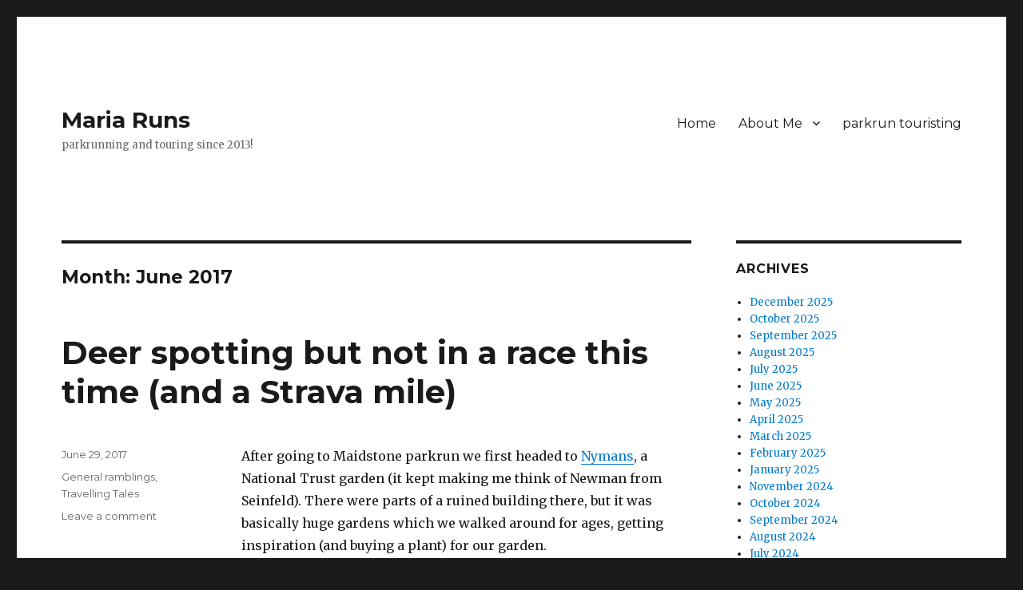

--- FILE ---
content_type: text/html; charset=UTF-8
request_url: http://mariaruns.com/2017/06/
body_size: 28215
content:

<!DOCTYPE html>
<html dir="ltr" lang="en-US" prefix="og: https://ogp.me/ns#" class="no-js">
<head>
	<meta charset="UTF-8">
	<meta name="viewport" content="width=device-width, initial-scale=1">
	<link rel="profile" href="http://gmpg.org/xfn/11">
		<script>(function(html){html.className = html.className.replace(/\bno-js\b/,'js')})(document.documentElement);</script>
<title>June, 2017 - Maria Runs</title>
	<style>img:is([sizes="auto" i], [sizes^="auto," i]) { contain-intrinsic-size: 3000px 1500px }</style>
	
		<!-- All in One SEO 4.7.8 - aioseo.com -->
	<meta name="robots" content="max-image-preview:large" />
	<link rel="canonical" href="http://mariaruns.com/2017/06/" />
	<link rel="next" href="http://mariaruns.com/2017/06/page/2/" />
	<meta name="generator" content="All in One SEO (AIOSEO) 4.7.8" />
		<script type="application/ld+json" class="aioseo-schema">
			{"@context":"https:\/\/schema.org","@graph":[{"@type":"BreadcrumbList","@id":"http:\/\/mariaruns.com\/2017\/06\/#breadcrumblist","itemListElement":[{"@type":"ListItem","@id":"http:\/\/mariaruns.com\/#listItem","position":1,"name":"Home","item":"http:\/\/mariaruns.com\/","nextItem":{"@type":"ListItem","@id":"http:\/\/mariaruns.com\/2017\/#listItem","name":"2017"}},{"@type":"ListItem","@id":"http:\/\/mariaruns.com\/2017\/#listItem","position":2,"name":"2017","item":"http:\/\/mariaruns.com\/2017\/","nextItem":{"@type":"ListItem","@id":"http:\/\/mariaruns.com\/2017\/06\/#listItem","name":"June, 2017"},"previousItem":{"@type":"ListItem","@id":"http:\/\/mariaruns.com\/#listItem","name":"Home"}},{"@type":"ListItem","@id":"http:\/\/mariaruns.com\/2017\/06\/#listItem","position":3,"name":"June, 2017","previousItem":{"@type":"ListItem","@id":"http:\/\/mariaruns.com\/2017\/#listItem","name":"2017"}}]},{"@type":"CollectionPage","@id":"http:\/\/mariaruns.com\/2017\/06\/#collectionpage","url":"http:\/\/mariaruns.com\/2017\/06\/","name":"June, 2017 - Maria Runs","inLanguage":"en-US","isPartOf":{"@id":"http:\/\/mariaruns.com\/#website"},"breadcrumb":{"@id":"http:\/\/mariaruns.com\/2017\/06\/#breadcrumblist"}},{"@type":"Organization","@id":"http:\/\/mariaruns.com\/#organization","name":"Maria Runs","description":"parkrunning and touring since 2013!","url":"http:\/\/mariaruns.com\/"},{"@type":"WebSite","@id":"http:\/\/mariaruns.com\/#website","url":"http:\/\/mariaruns.com\/","name":"Maria Runs","description":"parkrunning and touring since 2013!","inLanguage":"en-US","publisher":{"@id":"http:\/\/mariaruns.com\/#organization"}}]}
		</script>
		<!-- All in One SEO -->

<link rel='dns-prefetch' href='//fonts.googleapis.com' />
<link rel="alternate" type="application/rss+xml" title="Maria Runs &raquo; Feed" href="http://mariaruns.com/feed/" />
<link rel="alternate" type="application/rss+xml" title="Maria Runs &raquo; Comments Feed" href="http://mariaruns.com/comments/feed/" />
		<!-- This site uses the Google Analytics by MonsterInsights plugin v9.7.0 - Using Analytics tracking - https://www.monsterinsights.com/ -->
		<!-- Note: MonsterInsights is not currently configured on this site. The site owner needs to authenticate with Google Analytics in the MonsterInsights settings panel. -->
					<!-- No tracking code set -->
				<!-- / Google Analytics by MonsterInsights -->
		<script type="text/javascript">
/* <![CDATA[ */
window._wpemojiSettings = {"baseUrl":"https:\/\/s.w.org\/images\/core\/emoji\/16.0.1\/72x72\/","ext":".png","svgUrl":"https:\/\/s.w.org\/images\/core\/emoji\/16.0.1\/svg\/","svgExt":".svg","source":{"concatemoji":"http:\/\/mariaruns.com\/wp-includes\/js\/wp-emoji-release.min.js?ver=6.8.2"}};
/*! This file is auto-generated */
!function(s,n){var o,i,e;function c(e){try{var t={supportTests:e,timestamp:(new Date).valueOf()};sessionStorage.setItem(o,JSON.stringify(t))}catch(e){}}function p(e,t,n){e.clearRect(0,0,e.canvas.width,e.canvas.height),e.fillText(t,0,0);var t=new Uint32Array(e.getImageData(0,0,e.canvas.width,e.canvas.height).data),a=(e.clearRect(0,0,e.canvas.width,e.canvas.height),e.fillText(n,0,0),new Uint32Array(e.getImageData(0,0,e.canvas.width,e.canvas.height).data));return t.every(function(e,t){return e===a[t]})}function u(e,t){e.clearRect(0,0,e.canvas.width,e.canvas.height),e.fillText(t,0,0);for(var n=e.getImageData(16,16,1,1),a=0;a<n.data.length;a++)if(0!==n.data[a])return!1;return!0}function f(e,t,n,a){switch(t){case"flag":return n(e,"\ud83c\udff3\ufe0f\u200d\u26a7\ufe0f","\ud83c\udff3\ufe0f\u200b\u26a7\ufe0f")?!1:!n(e,"\ud83c\udde8\ud83c\uddf6","\ud83c\udde8\u200b\ud83c\uddf6")&&!n(e,"\ud83c\udff4\udb40\udc67\udb40\udc62\udb40\udc65\udb40\udc6e\udb40\udc67\udb40\udc7f","\ud83c\udff4\u200b\udb40\udc67\u200b\udb40\udc62\u200b\udb40\udc65\u200b\udb40\udc6e\u200b\udb40\udc67\u200b\udb40\udc7f");case"emoji":return!a(e,"\ud83e\udedf")}return!1}function g(e,t,n,a){var r="undefined"!=typeof WorkerGlobalScope&&self instanceof WorkerGlobalScope?new OffscreenCanvas(300,150):s.createElement("canvas"),o=r.getContext("2d",{willReadFrequently:!0}),i=(o.textBaseline="top",o.font="600 32px Arial",{});return e.forEach(function(e){i[e]=t(o,e,n,a)}),i}function t(e){var t=s.createElement("script");t.src=e,t.defer=!0,s.head.appendChild(t)}"undefined"!=typeof Promise&&(o="wpEmojiSettingsSupports",i=["flag","emoji"],n.supports={everything:!0,everythingExceptFlag:!0},e=new Promise(function(e){s.addEventListener("DOMContentLoaded",e,{once:!0})}),new Promise(function(t){var n=function(){try{var e=JSON.parse(sessionStorage.getItem(o));if("object"==typeof e&&"number"==typeof e.timestamp&&(new Date).valueOf()<e.timestamp+604800&&"object"==typeof e.supportTests)return e.supportTests}catch(e){}return null}();if(!n){if("undefined"!=typeof Worker&&"undefined"!=typeof OffscreenCanvas&&"undefined"!=typeof URL&&URL.createObjectURL&&"undefined"!=typeof Blob)try{var e="postMessage("+g.toString()+"("+[JSON.stringify(i),f.toString(),p.toString(),u.toString()].join(",")+"));",a=new Blob([e],{type:"text/javascript"}),r=new Worker(URL.createObjectURL(a),{name:"wpTestEmojiSupports"});return void(r.onmessage=function(e){c(n=e.data),r.terminate(),t(n)})}catch(e){}c(n=g(i,f,p,u))}t(n)}).then(function(e){for(var t in e)n.supports[t]=e[t],n.supports.everything=n.supports.everything&&n.supports[t],"flag"!==t&&(n.supports.everythingExceptFlag=n.supports.everythingExceptFlag&&n.supports[t]);n.supports.everythingExceptFlag=n.supports.everythingExceptFlag&&!n.supports.flag,n.DOMReady=!1,n.readyCallback=function(){n.DOMReady=!0}}).then(function(){return e}).then(function(){var e;n.supports.everything||(n.readyCallback(),(e=n.source||{}).concatemoji?t(e.concatemoji):e.wpemoji&&e.twemoji&&(t(e.twemoji),t(e.wpemoji)))}))}((window,document),window._wpemojiSettings);
/* ]]> */
</script>
<style id='wp-emoji-styles-inline-css' type='text/css'>

	img.wp-smiley, img.emoji {
		display: inline !important;
		border: none !important;
		box-shadow: none !important;
		height: 1em !important;
		width: 1em !important;
		margin: 0 0.07em !important;
		vertical-align: -0.1em !important;
		background: none !important;
		padding: 0 !important;
	}
</style>
<link rel='stylesheet' id='wp-block-library-css' href='http://mariaruns.com/wp-includes/css/dist/block-library/style.min.css?ver=6.8.2' type='text/css' media='all' />
<style id='classic-theme-styles-inline-css' type='text/css'>
/*! This file is auto-generated */
.wp-block-button__link{color:#fff;background-color:#32373c;border-radius:9999px;box-shadow:none;text-decoration:none;padding:calc(.667em + 2px) calc(1.333em + 2px);font-size:1.125em}.wp-block-file__button{background:#32373c;color:#fff;text-decoration:none}
</style>
<style id='global-styles-inline-css' type='text/css'>
:root{--wp--preset--aspect-ratio--square: 1;--wp--preset--aspect-ratio--4-3: 4/3;--wp--preset--aspect-ratio--3-4: 3/4;--wp--preset--aspect-ratio--3-2: 3/2;--wp--preset--aspect-ratio--2-3: 2/3;--wp--preset--aspect-ratio--16-9: 16/9;--wp--preset--aspect-ratio--9-16: 9/16;--wp--preset--color--black: #000000;--wp--preset--color--cyan-bluish-gray: #abb8c3;--wp--preset--color--white: #ffffff;--wp--preset--color--pale-pink: #f78da7;--wp--preset--color--vivid-red: #cf2e2e;--wp--preset--color--luminous-vivid-orange: #ff6900;--wp--preset--color--luminous-vivid-amber: #fcb900;--wp--preset--color--light-green-cyan: #7bdcb5;--wp--preset--color--vivid-green-cyan: #00d084;--wp--preset--color--pale-cyan-blue: #8ed1fc;--wp--preset--color--vivid-cyan-blue: #0693e3;--wp--preset--color--vivid-purple: #9b51e0;--wp--preset--gradient--vivid-cyan-blue-to-vivid-purple: linear-gradient(135deg,rgba(6,147,227,1) 0%,rgb(155,81,224) 100%);--wp--preset--gradient--light-green-cyan-to-vivid-green-cyan: linear-gradient(135deg,rgb(122,220,180) 0%,rgb(0,208,130) 100%);--wp--preset--gradient--luminous-vivid-amber-to-luminous-vivid-orange: linear-gradient(135deg,rgba(252,185,0,1) 0%,rgba(255,105,0,1) 100%);--wp--preset--gradient--luminous-vivid-orange-to-vivid-red: linear-gradient(135deg,rgba(255,105,0,1) 0%,rgb(207,46,46) 100%);--wp--preset--gradient--very-light-gray-to-cyan-bluish-gray: linear-gradient(135deg,rgb(238,238,238) 0%,rgb(169,184,195) 100%);--wp--preset--gradient--cool-to-warm-spectrum: linear-gradient(135deg,rgb(74,234,220) 0%,rgb(151,120,209) 20%,rgb(207,42,186) 40%,rgb(238,44,130) 60%,rgb(251,105,98) 80%,rgb(254,248,76) 100%);--wp--preset--gradient--blush-light-purple: linear-gradient(135deg,rgb(255,206,236) 0%,rgb(152,150,240) 100%);--wp--preset--gradient--blush-bordeaux: linear-gradient(135deg,rgb(254,205,165) 0%,rgb(254,45,45) 50%,rgb(107,0,62) 100%);--wp--preset--gradient--luminous-dusk: linear-gradient(135deg,rgb(255,203,112) 0%,rgb(199,81,192) 50%,rgb(65,88,208) 100%);--wp--preset--gradient--pale-ocean: linear-gradient(135deg,rgb(255,245,203) 0%,rgb(182,227,212) 50%,rgb(51,167,181) 100%);--wp--preset--gradient--electric-grass: linear-gradient(135deg,rgb(202,248,128) 0%,rgb(113,206,126) 100%);--wp--preset--gradient--midnight: linear-gradient(135deg,rgb(2,3,129) 0%,rgb(40,116,252) 100%);--wp--preset--font-size--small: 13px;--wp--preset--font-size--medium: 20px;--wp--preset--font-size--large: 36px;--wp--preset--font-size--x-large: 42px;--wp--preset--spacing--20: 0.44rem;--wp--preset--spacing--30: 0.67rem;--wp--preset--spacing--40: 1rem;--wp--preset--spacing--50: 1.5rem;--wp--preset--spacing--60: 2.25rem;--wp--preset--spacing--70: 3.38rem;--wp--preset--spacing--80: 5.06rem;--wp--preset--shadow--natural: 6px 6px 9px rgba(0, 0, 0, 0.2);--wp--preset--shadow--deep: 12px 12px 50px rgba(0, 0, 0, 0.4);--wp--preset--shadow--sharp: 6px 6px 0px rgba(0, 0, 0, 0.2);--wp--preset--shadow--outlined: 6px 6px 0px -3px rgba(255, 255, 255, 1), 6px 6px rgba(0, 0, 0, 1);--wp--preset--shadow--crisp: 6px 6px 0px rgba(0, 0, 0, 1);}:where(.is-layout-flex){gap: 0.5em;}:where(.is-layout-grid){gap: 0.5em;}body .is-layout-flex{display: flex;}.is-layout-flex{flex-wrap: wrap;align-items: center;}.is-layout-flex > :is(*, div){margin: 0;}body .is-layout-grid{display: grid;}.is-layout-grid > :is(*, div){margin: 0;}:where(.wp-block-columns.is-layout-flex){gap: 2em;}:where(.wp-block-columns.is-layout-grid){gap: 2em;}:where(.wp-block-post-template.is-layout-flex){gap: 1.25em;}:where(.wp-block-post-template.is-layout-grid){gap: 1.25em;}.has-black-color{color: var(--wp--preset--color--black) !important;}.has-cyan-bluish-gray-color{color: var(--wp--preset--color--cyan-bluish-gray) !important;}.has-white-color{color: var(--wp--preset--color--white) !important;}.has-pale-pink-color{color: var(--wp--preset--color--pale-pink) !important;}.has-vivid-red-color{color: var(--wp--preset--color--vivid-red) !important;}.has-luminous-vivid-orange-color{color: var(--wp--preset--color--luminous-vivid-orange) !important;}.has-luminous-vivid-amber-color{color: var(--wp--preset--color--luminous-vivid-amber) !important;}.has-light-green-cyan-color{color: var(--wp--preset--color--light-green-cyan) !important;}.has-vivid-green-cyan-color{color: var(--wp--preset--color--vivid-green-cyan) !important;}.has-pale-cyan-blue-color{color: var(--wp--preset--color--pale-cyan-blue) !important;}.has-vivid-cyan-blue-color{color: var(--wp--preset--color--vivid-cyan-blue) !important;}.has-vivid-purple-color{color: var(--wp--preset--color--vivid-purple) !important;}.has-black-background-color{background-color: var(--wp--preset--color--black) !important;}.has-cyan-bluish-gray-background-color{background-color: var(--wp--preset--color--cyan-bluish-gray) !important;}.has-white-background-color{background-color: var(--wp--preset--color--white) !important;}.has-pale-pink-background-color{background-color: var(--wp--preset--color--pale-pink) !important;}.has-vivid-red-background-color{background-color: var(--wp--preset--color--vivid-red) !important;}.has-luminous-vivid-orange-background-color{background-color: var(--wp--preset--color--luminous-vivid-orange) !important;}.has-luminous-vivid-amber-background-color{background-color: var(--wp--preset--color--luminous-vivid-amber) !important;}.has-light-green-cyan-background-color{background-color: var(--wp--preset--color--light-green-cyan) !important;}.has-vivid-green-cyan-background-color{background-color: var(--wp--preset--color--vivid-green-cyan) !important;}.has-pale-cyan-blue-background-color{background-color: var(--wp--preset--color--pale-cyan-blue) !important;}.has-vivid-cyan-blue-background-color{background-color: var(--wp--preset--color--vivid-cyan-blue) !important;}.has-vivid-purple-background-color{background-color: var(--wp--preset--color--vivid-purple) !important;}.has-black-border-color{border-color: var(--wp--preset--color--black) !important;}.has-cyan-bluish-gray-border-color{border-color: var(--wp--preset--color--cyan-bluish-gray) !important;}.has-white-border-color{border-color: var(--wp--preset--color--white) !important;}.has-pale-pink-border-color{border-color: var(--wp--preset--color--pale-pink) !important;}.has-vivid-red-border-color{border-color: var(--wp--preset--color--vivid-red) !important;}.has-luminous-vivid-orange-border-color{border-color: var(--wp--preset--color--luminous-vivid-orange) !important;}.has-luminous-vivid-amber-border-color{border-color: var(--wp--preset--color--luminous-vivid-amber) !important;}.has-light-green-cyan-border-color{border-color: var(--wp--preset--color--light-green-cyan) !important;}.has-vivid-green-cyan-border-color{border-color: var(--wp--preset--color--vivid-green-cyan) !important;}.has-pale-cyan-blue-border-color{border-color: var(--wp--preset--color--pale-cyan-blue) !important;}.has-vivid-cyan-blue-border-color{border-color: var(--wp--preset--color--vivid-cyan-blue) !important;}.has-vivid-purple-border-color{border-color: var(--wp--preset--color--vivid-purple) !important;}.has-vivid-cyan-blue-to-vivid-purple-gradient-background{background: var(--wp--preset--gradient--vivid-cyan-blue-to-vivid-purple) !important;}.has-light-green-cyan-to-vivid-green-cyan-gradient-background{background: var(--wp--preset--gradient--light-green-cyan-to-vivid-green-cyan) !important;}.has-luminous-vivid-amber-to-luminous-vivid-orange-gradient-background{background: var(--wp--preset--gradient--luminous-vivid-amber-to-luminous-vivid-orange) !important;}.has-luminous-vivid-orange-to-vivid-red-gradient-background{background: var(--wp--preset--gradient--luminous-vivid-orange-to-vivid-red) !important;}.has-very-light-gray-to-cyan-bluish-gray-gradient-background{background: var(--wp--preset--gradient--very-light-gray-to-cyan-bluish-gray) !important;}.has-cool-to-warm-spectrum-gradient-background{background: var(--wp--preset--gradient--cool-to-warm-spectrum) !important;}.has-blush-light-purple-gradient-background{background: var(--wp--preset--gradient--blush-light-purple) !important;}.has-blush-bordeaux-gradient-background{background: var(--wp--preset--gradient--blush-bordeaux) !important;}.has-luminous-dusk-gradient-background{background: var(--wp--preset--gradient--luminous-dusk) !important;}.has-pale-ocean-gradient-background{background: var(--wp--preset--gradient--pale-ocean) !important;}.has-electric-grass-gradient-background{background: var(--wp--preset--gradient--electric-grass) !important;}.has-midnight-gradient-background{background: var(--wp--preset--gradient--midnight) !important;}.has-small-font-size{font-size: var(--wp--preset--font-size--small) !important;}.has-medium-font-size{font-size: var(--wp--preset--font-size--medium) !important;}.has-large-font-size{font-size: var(--wp--preset--font-size--large) !important;}.has-x-large-font-size{font-size: var(--wp--preset--font-size--x-large) !important;}
:where(.wp-block-post-template.is-layout-flex){gap: 1.25em;}:where(.wp-block-post-template.is-layout-grid){gap: 1.25em;}
:where(.wp-block-columns.is-layout-flex){gap: 2em;}:where(.wp-block-columns.is-layout-grid){gap: 2em;}
:root :where(.wp-block-pullquote){font-size: 1.5em;line-height: 1.6;}
</style>
<link rel='stylesheet' id='wppa_style-css' href='http://mariaruns.com/wp-content/plugins/wp-photo-album-plus-xsaw-gu/wppa-style.css?ver=240916-130013' type='text/css' media='all' />
<style id='wppa_style-inline-css' type='text/css'>

.wppa-box {	border-style: solid; border-width:1px;border-radius:6px; -moz-border-radius:6px;margin-bottom:8px;background-color:#eeeeee;border-color:#cccccc; }
.wppa-mini-box { border-style: solid; border-width:1px;border-radius:2px;border-color:#cccccc; }
.wppa-cover-box {  }
.wppa-cover-text-frame {  }
.wppa-box-text {  }
.wppa-box-text, .wppa-box-text-nocolor { font-weight:normal; }
.wppa-thumb-text { font-weight:normal; }
.wppa-nav-text { font-weight:normal; }
.wppa-img { background-color:#eeeeee; }
.wppa-title { font-weight:bold; }
.wppa-fulldesc { font-weight:normal; }
.wppa-fulltitle { font-weight:normal; }
</style>
<link rel='stylesheet' id='twentysixteen-fonts-css' href='https://fonts.googleapis.com/css?family=Merriweather%3A400%2C700%2C900%2C400italic%2C700italic%2C900italic%7CMontserrat%3A400%2C700%7CInconsolata%3A400&#038;subset=latin%2Clatin-ext' type='text/css' media='all' />
<link rel='stylesheet' id='genericons-css' href='http://mariaruns.com/wp-content/themes/twentysixteen/genericons/genericons.css?ver=3.4.1' type='text/css' media='all' />
<link rel='stylesheet' id='twentysixteen-style-css' href='http://mariaruns.com/wp-content/themes/twentysixteen/style.css?ver=6.8.2' type='text/css' media='all' />
<!--[if lt IE 10]>
<link rel='stylesheet' id='twentysixteen-ie-css' href='http://mariaruns.com/wp-content/themes/twentysixteen/css/ie.css?ver=20160816' type='text/css' media='all' />
<![endif]-->
<!--[if lt IE 9]>
<link rel='stylesheet' id='twentysixteen-ie8-css' href='http://mariaruns.com/wp-content/themes/twentysixteen/css/ie8.css?ver=20160816' type='text/css' media='all' />
<![endif]-->
<!--[if lt IE 8]>
<link rel='stylesheet' id='twentysixteen-ie7-css' href='http://mariaruns.com/wp-content/themes/twentysixteen/css/ie7.css?ver=20160816' type='text/css' media='all' />
<![endif]-->
<script type="text/javascript" src="http://mariaruns.com/wp-includes/js/jquery/jquery.min.js?ver=3.7.1" id="jquery-core-js"></script>
<script type="text/javascript" src="http://mariaruns.com/wp-includes/js/jquery/jquery-migrate.min.js?ver=3.4.1" id="jquery-migrate-js"></script>
<script type="text/javascript" src="http://mariaruns.com/wp-includes/js/jquery/ui/core.min.js?ver=1.13.3" id="jquery-ui-core-js"></script>
<script type="text/javascript" src="http://mariaruns.com/wp-includes/js/dist/hooks.min.js?ver=4d63a3d491d11ffd8ac6" id="wp-hooks-js"></script>
<script type="text/javascript" src="http://mariaruns.com/wp-includes/js/dist/i18n.min.js?ver=5e580eb46a90c2b997e6" id="wp-i18n-js"></script>
<script type="text/javascript" id="wp-i18n-js-after">
/* <![CDATA[ */
wp.i18n.setLocaleData( { 'text direction\u0004ltr': [ 'ltr' ] } );
/* ]]> */
</script>
<script type="text/javascript" src="http://mariaruns.com/wp-content/plugins/wp-photo-album-plus-xsaw-gu/js/wppa-decls.js?ver=240916-120013" id="wppa-decls-js"></script>
<script type="text/javascript" src="http://mariaruns.com/wp-includes/js/jquery/jquery.form.min.js?ver=4.3.0" id="jquery-form-js"></script>
<script type="text/javascript" src="http://mariaruns.com/wp-includes/js/imagesloaded.min.js?ver=5.0.0" id="imagesloaded-js"></script>
<script type="text/javascript" src="http://mariaruns.com/wp-includes/js/masonry.min.js?ver=4.2.2" id="masonry-js"></script>
<script type="text/javascript" src="http://mariaruns.com/wp-includes/js/jquery/jquery.masonry.min.js?ver=3.1.2b" id="jquery-masonry-js"></script>
<script type="text/javascript" src="http://mariaruns.com/wp-includes/js/jquery/ui/mouse.min.js?ver=1.13.3" id="jquery-ui-mouse-js"></script>
<script type="text/javascript" src="http://mariaruns.com/wp-includes/js/jquery/ui/resizable.min.js?ver=1.13.3" id="jquery-ui-resizable-js"></script>
<script type="text/javascript" src="http://mariaruns.com/wp-includes/js/jquery/ui/draggable.min.js?ver=1.13.3" id="jquery-ui-draggable-js"></script>
<script type="text/javascript" src="http://mariaruns.com/wp-includes/js/jquery/ui/controlgroup.min.js?ver=1.13.3" id="jquery-ui-controlgroup-js"></script>
<script type="text/javascript" src="http://mariaruns.com/wp-includes/js/jquery/ui/checkboxradio.min.js?ver=1.13.3" id="jquery-ui-checkboxradio-js"></script>
<script type="text/javascript" src="http://mariaruns.com/wp-includes/js/jquery/ui/button.min.js?ver=1.13.3" id="jquery-ui-button-js"></script>
<script type="text/javascript" src="http://mariaruns.com/wp-includes/js/jquery/ui/dialog.min.js?ver=1.13.3" id="jquery-ui-dialog-js"></script>
<script type="text/javascript" id="wppa-all-js-extra">
/* <![CDATA[ */
var wppaObj = {"restUrl":"http:\/\/mariaruns.com\/wp-json\/","restNonce":"512d380b60"};
/* ]]> */
</script>
<script type="text/javascript" src="http://mariaruns.com/wp-content/plugins/wp-photo-album-plus-xsaw-gu/js/wppa-all.js?ver=240916-120013" id="wppa-all-js"></script>
<script type="text/javascript" src="http://mariaruns.com/wp-content/plugins/wp-photo-album-plus-xsaw-gu/vendor/jquery-easing/jquery.easing.min.js?ver=8.8.03.003" id="nicescrollr-easing-min-js-js"></script>
<!--[if lt IE 9]>
<script type="text/javascript" src="http://mariaruns.com/wp-content/themes/twentysixteen/js/html5.js?ver=3.7.3" id="twentysixteen-html5-js"></script>
<![endif]-->
<link rel="https://api.w.org/" href="http://mariaruns.com/wp-json/" /><link rel="EditURI" type="application/rsd+xml" title="RSD" href="http://mariaruns.com/xmlrpc.php?rsd" />
<meta name="generator" content="WordPress 6.8.2" />
</head>

<body class="archive date wp-theme-twentysixteen hfeed">
<div id="page" class="site">
	<div class="site-inner">
		<a class="skip-link screen-reader-text" href="#content">Skip to content</a>

		<header id="masthead" class="site-header" role="banner">
			<div class="site-header-main">
				<div class="site-branding">
					
											<p class="site-title"><a href="http://mariaruns.com/" rel="home">Maria Runs</a></p>
											<p class="site-description">parkrunning and touring since 2013!</p>
									</div><!-- .site-branding -->

									<button id="menu-toggle" class="menu-toggle">Menu</button>

					<div id="site-header-menu" class="site-header-menu">
													<nav id="site-navigation" class="main-navigation" role="navigation" aria-label="Primary Menu">
								<div class="menu-main-menu-container"><ul id="menu-main-menu" class="primary-menu"><li id="menu-item-3574" class="menu-item menu-item-type-custom menu-item-object-custom menu-item-home menu-item-3574"><a href="http://mariaruns.com">Home</a></li>
<li id="menu-item-3515" class="menu-item menu-item-type-post_type menu-item-object-page menu-item-has-children menu-item-3515"><a href="http://mariaruns.com/about/">About Me</a>
<ul class="sub-menu">
	<li id="menu-item-3516" class="menu-item menu-item-type-post_type menu-item-object-page menu-item-3516"><a href="http://mariaruns.com/about/my-race-calendar/">My Race Calendar</a></li>
	<li id="menu-item-3517" class="menu-item menu-item-type-post_type menu-item-object-page menu-item-3517"><a href="http://mariaruns.com/about/my-running-journey/">My Running Journey</a></li>
</ul>
</li>
<li id="menu-item-3523" class="menu-item menu-item-type-post_type menu-item-object-page menu-item-3523"><a href="http://mariaruns.com/parkrun_touristing/">parkrun touristing</a></li>
</ul></div>							</nav><!-- .main-navigation -->
						
											</div><!-- .site-header-menu -->
							</div><!-- .site-header-main -->

					</header><!-- .site-header -->

		<div id="content" class="site-content">

	<div id="primary" class="content-area">
		<main id="main" class="site-main" role="main">

		
			<header class="page-header">
				<h1 class="page-title">Month: <span>June 2017</span></h1>			</header><!-- .page-header -->

			
<article id="post-10472" class="post-10472 post type-post status-publish format-standard hentry category-general-ramblings category-travelling-tales">
	<header class="entry-header">
		
		<h2 class="entry-title"><a href="http://mariaruns.com/2017/06/deer-spotting-but-not-in-a-race-this-time-and-a-strava-mile/" rel="bookmark">Deer spotting but not in a race this time (and a Strava mile)</a></h2>	</header><!-- .entry-header -->

	
	
	<div class="entry-content">
		<p>After going to Maidstone parkrun we first headed to <a href="https://www.nationaltrust.org.uk/nymans">Nymans</a>, a National Trust garden (it kept making me think of Newman from Seinfeld). There were parts of a ruined building there, but it was basically huge gardens which we walked around for ages, getting inspiration (and buying a plant) for our garden.</p>
<p><img fetchpriority="high" decoding="async" class="aligncenter size-medium wp-image-10473" src="http://runningc.s3.eu-west-1.amazonaws.com/wp-content/uploads/2017/06/IMG_20170624_125718091.jpg" alt="" width="300" height="169" srcset="http://runningc.s3.eu-west-1.amazonaws.com/wp-content/uploads/2017/06/IMG_20170624_125718091.jpg 4160w, http://runningc.s3.eu-west-1.amazonaws.com/wp-content/uploads/2017/06/IMG_20170624_125718091.jpg 300w, http://runningc.s3.eu-west-1.amazonaws.com/wp-content/uploads/2017/06/IMG_20170624_125718091.jpg 768w, http://runningc.s3.eu-west-1.amazonaws.com/wp-content/uploads/2017/06/IMG_20170624_125718091.jpg 1024w, http://runningc.s3.eu-west-1.amazonaws.com/wp-content/uploads/2017/06/IMG_20170624_125718091.jpg 1200w" sizes="(max-width: 300px) 85vw, 300px" /></p>
<p>Rain was forecast but luckily there were only a couple of short showers and nothing to make us head inside.</p>
<p><img decoding="async" class="aligncenter size-medium wp-image-10474" src="http://runningc.s3.eu-west-1.amazonaws.com/wp-content/uploads/2017/06/IMG_20170624_145040930_HDR-EFFECTS.jpg" alt="" width="300" height="169" srcset="http://runningc.s3.eu-west-1.amazonaws.com/wp-content/uploads/2017/06/IMG_20170624_145040930_HDR-EFFECTS.jpg 4160w, http://runningc.s3.eu-west-1.amazonaws.com/wp-content/uploads/2017/06/IMG_20170624_145040930_HDR-EFFECTS.jpg 300w, http://runningc.s3.eu-west-1.amazonaws.com/wp-content/uploads/2017/06/IMG_20170624_145040930_HDR-EFFECTS.jpg 768w, http://runningc.s3.eu-west-1.amazonaws.com/wp-content/uploads/2017/06/IMG_20170624_145040930_HDR-EFFECTS.jpg 1024w, http://runningc.s3.eu-west-1.amazonaws.com/wp-content/uploads/2017/06/IMG_20170624_145040930_HDR-EFFECTS.jpg 1200w" sizes="(max-width: 300px) 85vw, 300px" /></p>
<p>We then went to <a href="https://www.nationaltrust.org.uk/sheffield-park-and-garden">Sheffield Park</a> (confusingly in East Sussex) and had another walk around the gardens there. There were loads of ducklings swimming about on the pond.</p>
<p><img decoding="async" class="aligncenter size-medium wp-image-10485" src="http://runningc.s3.eu-west-1.amazonaws.com/wp-content/uploads/2017/06/IMG_20170624_145801556_HDR.jpg" alt="" width="300" height="169" srcset="http://runningc.s3.eu-west-1.amazonaws.com/wp-content/uploads/2017/06/IMG_20170624_145801556_HDR.jpg 4160w, http://runningc.s3.eu-west-1.amazonaws.com/wp-content/uploads/2017/06/IMG_20170624_145801556_HDR.jpg 300w, http://runningc.s3.eu-west-1.amazonaws.com/wp-content/uploads/2017/06/IMG_20170624_145801556_HDR.jpg 768w, http://runningc.s3.eu-west-1.amazonaws.com/wp-content/uploads/2017/06/IMG_20170624_145801556_HDR.jpg 1024w, http://runningc.s3.eu-west-1.amazonaws.com/wp-content/uploads/2017/06/IMG_20170624_145801556_HDR.jpg 1200w" sizes="(max-width: 300px) 85vw, 300px" /></p>
<p>They also had some huge Californian Redwood trees (including this one that had been chopped down)- not quite like Yosemite but some were 30m high.</p>
<p>Of course we had to visit the tearoom for a bit of lunch, before we drove to Tunbridge Wells. We had booked Bill&#8217;s for dinner and had an hour or so before so had a little wander around the shops. I was very excited to see they had a Bluebird Tea shop there!! Of course I bought an iced chai latte (they make it with almond milk and their own chai concentrate plus a little honey and it is so delicious) .</p>
<p><img loading="lazy" decoding="async" class="aligncenter size-medium wp-image-10475" src="http://runningc.s3.eu-west-1.amazonaws.com/wp-content/uploads/2017/06/IMG_20170625_172950125.jpg" alt="" width="169" height="300" srcset="http://runningc.s3.eu-west-1.amazonaws.com/wp-content/uploads/2017/06/IMG_20170625_172950125.jpg 2340w, http://runningc.s3.eu-west-1.amazonaws.com/wp-content/uploads/2017/06/IMG_20170625_172950125.jpg 169w, http://runningc.s3.eu-west-1.amazonaws.com/wp-content/uploads/2017/06/IMG_20170625_172950125.jpg 768w, http://runningc.s3.eu-west-1.amazonaws.com/wp-content/uploads/2017/06/IMG_20170625_172950125.jpg 576w, http://runningc.s3.eu-west-1.amazonaws.com/wp-content/uploads/2017/06/IMG_20170625_172950125.jpg 1200w" sizes="auto, (max-width: 169px) 85vw, 169px" /></p>
<p>I also bought a few fruity blends as we have been making iced tea at home and running our stock a little low.</p>
<p><img loading="lazy" decoding="async" class="aligncenter size-medium wp-image-10478" src="http://runningc.s3.eu-west-1.amazonaws.com/wp-content/uploads/2017/06/IMG_20170625_173031894.jpg" alt="" width="300" height="169" srcset="http://runningc.s3.eu-west-1.amazonaws.com/wp-content/uploads/2017/06/IMG_20170625_173031894.jpg 4160w, http://runningc.s3.eu-west-1.amazonaws.com/wp-content/uploads/2017/06/IMG_20170625_173031894.jpg 300w, http://runningc.s3.eu-west-1.amazonaws.com/wp-content/uploads/2017/06/IMG_20170625_173031894.jpg 768w, http://runningc.s3.eu-west-1.amazonaws.com/wp-content/uploads/2017/06/IMG_20170625_173031894.jpg 1024w, http://runningc.s3.eu-west-1.amazonaws.com/wp-content/uploads/2017/06/IMG_20170625_173031894.jpg 1200w" sizes="auto, (max-width: 300px) 85vw, 300px" /></p>
<p>I went for Pink Grapefruit (which they had a sample of in the shop- so zingy), Retro Ted (coconut, pineapple, lemongrass and rose), Lemonade and Cherry Bakewell (white tea, almond and berries). Now the problem is- which one to make first?</p>
<p>On Sunday we headed over to <a href="https://www.nationaltrust.org.uk/knole">Knole</a> park for our final NT place of the weekend.</p>
<p><img loading="lazy" decoding="async" class="aligncenter size-medium wp-image-10479" src="http://runningc.s3.eu-west-1.amazonaws.com/wp-content/uploads/2017/06/IMG_20170625_123558639.jpg" alt="" width="300" height="169" srcset="http://runningc.s3.eu-west-1.amazonaws.com/wp-content/uploads/2017/06/IMG_20170625_123558639.jpg 4160w, http://runningc.s3.eu-west-1.amazonaws.com/wp-content/uploads/2017/06/IMG_20170625_123558639.jpg 300w, http://runningc.s3.eu-west-1.amazonaws.com/wp-content/uploads/2017/06/IMG_20170625_123558639.jpg 768w, http://runningc.s3.eu-west-1.amazonaws.com/wp-content/uploads/2017/06/IMG_20170625_123558639.jpg 1024w, http://runningc.s3.eu-west-1.amazonaws.com/wp-content/uploads/2017/06/IMG_20170625_123558639.jpg 1200w" sizes="auto, (max-width: 300px) 85vw, 300px" /></p>
<p>It reminded me of a cross between Ashridge and Hatfield House with huge gardens filled with people walking and picnicking, as well as a house, cafe and shop. We had a quick walk around the house (I am not so keen on the insides but it is in our pass so may as well look) before having a lovely long walk around the grounds.</p>
<p><img loading="lazy" decoding="async" class="aligncenter size-medium wp-image-10480" src="http://runningc.s3.eu-west-1.amazonaws.com/wp-content/uploads/2017/06/IMG_20170625_124737176.jpg" alt="" width="300" height="169" srcset="http://runningc.s3.eu-west-1.amazonaws.com/wp-content/uploads/2017/06/IMG_20170625_124737176.jpg 4160w, http://runningc.s3.eu-west-1.amazonaws.com/wp-content/uploads/2017/06/IMG_20170625_124737176.jpg 300w, http://runningc.s3.eu-west-1.amazonaws.com/wp-content/uploads/2017/06/IMG_20170625_124737176.jpg 768w, http://runningc.s3.eu-west-1.amazonaws.com/wp-content/uploads/2017/06/IMG_20170625_124737176.jpg 1024w, http://runningc.s3.eu-west-1.amazonaws.com/wp-content/uploads/2017/06/IMG_20170625_124737176.jpg 1200w" sizes="auto, (max-width: 300px) 85vw, 300px" /></p>
<p>Even though the car park was busy we didn&#8217;t pass many people as the grounds were so huge- we even walked past a golf course at one point!</p>
<p><img loading="lazy" decoding="async" class="aligncenter size-medium wp-image-10481" src="http://runningc.s3.eu-west-1.amazonaws.com/wp-content/uploads/2017/06/IMG_20170625_131425980.jpg" alt="" width="300" height="169" srcset="http://runningc.s3.eu-west-1.amazonaws.com/wp-content/uploads/2017/06/IMG_20170625_131425980.jpg 4160w, http://runningc.s3.eu-west-1.amazonaws.com/wp-content/uploads/2017/06/IMG_20170625_131425980.jpg 300w, http://runningc.s3.eu-west-1.amazonaws.com/wp-content/uploads/2017/06/IMG_20170625_131425980.jpg 768w, http://runningc.s3.eu-west-1.amazonaws.com/wp-content/uploads/2017/06/IMG_20170625_131425980.jpg 1024w, http://runningc.s3.eu-west-1.amazonaws.com/wp-content/uploads/2017/06/IMG_20170625_131425980.jpg 1200w" sizes="auto, (max-width: 300px) 85vw, 300px" /></p>
<p>While we were walking the sun even came out for a bit.</p>
<p><img loading="lazy" decoding="async" class="aligncenter size-medium wp-image-10482" src="http://runningc.s3.eu-west-1.amazonaws.com/wp-content/uploads/2017/06/IMG_20170625_140234030_HDR.jpg" alt="" width="300" height="169" srcset="http://runningc.s3.eu-west-1.amazonaws.com/wp-content/uploads/2017/06/IMG_20170625_140234030_HDR.jpg 4160w, http://runningc.s3.eu-west-1.amazonaws.com/wp-content/uploads/2017/06/IMG_20170625_140234030_HDR.jpg 300w, http://runningc.s3.eu-west-1.amazonaws.com/wp-content/uploads/2017/06/IMG_20170625_140234030_HDR.jpg 768w, http://runningc.s3.eu-west-1.amazonaws.com/wp-content/uploads/2017/06/IMG_20170625_140234030_HDR.jpg 1024w, http://runningc.s3.eu-west-1.amazonaws.com/wp-content/uploads/2017/06/IMG_20170625_140234030_HDR.jpg 1200w" sizes="auto, (max-width: 300px) 85vw, 300px" /></p>
<p>After a visit to the tearoom of course (we shared some lovely fruit cake) it was time to head back- these deer were right by the car park.</p>
<p>Three more NT place visited- we are going to get value for money from our membership!</p>
<p>We got home at around 4.30, so I decided to give the Strava mile a bash- they are challenging people to run their fastest mile in June. I could not work out a one mile route without any road crossings, but I worked out that if I ran out the back way from home there is a little path through some woods that then runs through a park. You then run out onto the pavement but it only crosses one road, which is a cul-de-sac, so there is less chance of having to stop. I would have to turn around at the end, but I would just run until I heard my watch beep.</p>
<p><img loading="lazy" decoding="async" class="aligncenter size-medium wp-image-10483" src="http://runningc.s3.eu-west-1.amazonaws.com/wp-content/uploads/2017/06/IMG_20170625_172328877.jpg" alt="" width="300" height="169" srcset="http://runningc.s3.eu-west-1.amazonaws.com/wp-content/uploads/2017/06/IMG_20170625_172328877.jpg 4160w, http://runningc.s3.eu-west-1.amazonaws.com/wp-content/uploads/2017/06/IMG_20170625_172328877.jpg 300w, http://runningc.s3.eu-west-1.amazonaws.com/wp-content/uploads/2017/06/IMG_20170625_172328877.jpg 768w, http://runningc.s3.eu-west-1.amazonaws.com/wp-content/uploads/2017/06/IMG_20170625_172328877.jpg 1024w, http://runningc.s3.eu-west-1.amazonaws.com/wp-content/uploads/2017/06/IMG_20170625_172328877.jpg 1200w" sizes="auto, (max-width: 300px) 85vw, 300px" /></p>
<p>I ran gently to the start and didn&#8217;t start my Garmin as I didn&#8217;t want to have to stop it and save it separately. I tried to look on my phone at Strava to see my recent fastest mile but I could not work out how to find out (my fastest mile is apparently 5.44 which is when my watch got confused as to where I was&#8230;). I decided that anything under 8.30 would be good as that is the fastest mile I have run in a parkrun.</p>
<p>It was hot and I felt a bit hungry as we hadn&#8217;t had lunch, and I felt like I kept looking at my Garmin while I was running- I hardly ever do this. It always seemed to say around 8.22 which was good. I had to turn around at about 0.75 miles which was annoying as you lose momentum (I tried to take it as wide as I could)- there was an option to turn right at the end of the road but then there are more road crossings and I didn&#8217;t know where the mile would end. The final .2 seemed to take ages- I ended up counting to 100, and then decided to run on a bit after my watch beeped as sometimes Strava takes a bit of mileage off my Garmin (e.g. a 5 mile run will end up being 4.9 miles on Strava)- I didn&#8217;t want that to happen! Once I felt like I was safe I just stopped and gasped for breath, before very slowly heading home. When I uploaded my time I had run 8.17 which I was pretty pleased with. I don&#8217;t think that Sunday afternoon is my best time, but it was the only time I could have managed it before the end of June, and it was fun to have a go.  At least now I have a baseline and something to aim from.</p>
<p>Also, look at this:</p>
<p><img loading="lazy" decoding="async" class="aligncenter size-medium wp-image-10484" src="http://runningc.s3.eu-west-1.amazonaws.com/wp-content/uploads/2017/06/IMG_20170624_080140311.jpg" alt="" width="169" height="300" srcset="http://runningc.s3.eu-west-1.amazonaws.com/wp-content/uploads/2017/06/IMG_20170624_080140311.jpg 2340w, http://runningc.s3.eu-west-1.amazonaws.com/wp-content/uploads/2017/06/IMG_20170624_080140311.jpg 169w, http://runningc.s3.eu-west-1.amazonaws.com/wp-content/uploads/2017/06/IMG_20170624_080140311.jpg 768w, http://runningc.s3.eu-west-1.amazonaws.com/wp-content/uploads/2017/06/IMG_20170624_080140311.jpg 576w, http://runningc.s3.eu-west-1.amazonaws.com/wp-content/uploads/2017/06/IMG_20170624_080140311.jpg 1200w" sizes="auto, (max-width: 169px) 85vw, 169px" /></p>
<p>I loved doing yoga outside last Wednesday, but I did get bitten on my foot and my leg- the one on my foot was right where my sandal strap was, and it was super itchy inside my running socks (that&#8217;s the hotel carpet!)- I ended up heading to Boots in Tunbridge Wells to get some after-bite stuff. It&#8217;s only really gone now and that&#8217;s a week later! (Although I should not complain too much as some people get a much worse reaction than that)</p>
<p><em><strong>Did you try and attempt a Strava mile? Do you have some nice parks close by? Do you like a picnic? </strong></em></p>
<p>&nbsp;</p>
	</div><!-- .entry-content -->

	<footer class="entry-footer">
		<span class="byline"><span class="author vcard"><img alt='' src='https://secure.gravatar.com/avatar/bd15676c3a1d6057e8d84da68b47546c0b0c8addf9954d94f4b54b90339f4126?s=49&#038;d=mm&#038;r=g' srcset='https://secure.gravatar.com/avatar/bd15676c3a1d6057e8d84da68b47546c0b0c8addf9954d94f4b54b90339f4126?s=98&#038;d=mm&#038;r=g 2x' class='avatar avatar-49 photo' height='49' width='49' loading='lazy' decoding='async'/><span class="screen-reader-text">Author </span> <a class="url fn n" href="http://mariaruns.com/author/mariablythe/">Maria Runs</a></span></span><span class="posted-on"><span class="screen-reader-text">Posted on </span><a href="http://mariaruns.com/2017/06/deer-spotting-but-not-in-a-race-this-time-and-a-strava-mile/" rel="bookmark"><time class="entry-date published updated" datetime="2017-06-29T21:03:05+01:00">June 29, 2017</time></a></span><span class="cat-links"><span class="screen-reader-text">Categories </span><a href="http://mariaruns.com/category/general-ramblings/" rel="category tag">General ramblings</a>, <a href="http://mariaruns.com/category/travelling-tales/" rel="category tag">Travelling Tales</a></span><span class="comments-link"><a href="http://mariaruns.com/2017/06/deer-spotting-but-not-in-a-race-this-time-and-a-strava-mile/#respond">Leave a comment<span class="screen-reader-text"> on Deer spotting but not in a race this time (and a Strava mile)</span></a></span>			</footer><!-- .entry-footer -->
</article><!-- #post-## -->

<article id="post-10456" class="post-10456 post type-post status-publish format-standard hentry category-general-ramblings category-running">
	<header class="entry-header">
		
		<h2 class="entry-title"><a href="http://mariaruns.com/2017/06/maidstone-parkrun-the-first-tourist-outing-of-my-cow-cowl/" rel="bookmark">Maidstone parkrun- the first tourist outing of my cow cowl</a></h2>	</header><!-- .entry-header -->

	
	
	<div class="entry-content">
		<p>First up (and this is totally not a complaint) I still can&#8217;t claim my 100 parkrun t-shirt (which I earned in March) because they have had issues with stock. I am<strong> really</strong> not complaining- I would love parkruns if they had no t-shirts, and no-one can complain about getting something for free. But I do look forward to celebrating these milestones. So when I did my 20th different UK course I was very quick to order my cow cowl (an unofficial piece of merchandise to show that you are on your way to 100 different venues)- you can order it once you are on the UK most events table (20+ UK events). I wore it to St Albans (which is really a home run) and then forgot it when I was marshaling last weekend, so as we were off to Kent this weekend it was the first thing to pack!</p>
<p><img loading="lazy" decoding="async" class="aligncenter size-medium wp-image-10458" src="http://runningc.s3.eu-west-1.amazonaws.com/wp-content/uploads/2017/06/IMG_20170624_095011097.jpg" alt="" width="169" height="300" srcset="http://runningc.s3.eu-west-1.amazonaws.com/wp-content/uploads/2017/06/IMG_20170624_095011097.jpg 2340w, http://runningc.s3.eu-west-1.amazonaws.com/wp-content/uploads/2017/06/IMG_20170624_095011097.jpg 169w, http://runningc.s3.eu-west-1.amazonaws.com/wp-content/uploads/2017/06/IMG_20170624_095011097.jpg 768w, http://runningc.s3.eu-west-1.amazonaws.com/wp-content/uploads/2017/06/IMG_20170624_095011097.jpg 576w, http://runningc.s3.eu-west-1.amazonaws.com/wp-content/uploads/2017/06/IMG_20170624_095011097.jpg 1200w" sizes="auto, (max-width: 169px) 85vw, 169px" /></p>
<p>The start was right around the corner from where we stayed (the Village hotel)- it&#8217;s even on the directions! I did check my phone because the road didn&#8217;t look like a &#8220;real&#8221; road- but as you follow signs for the Museum of Kent Life I should have trusted myself really.</p>
<p><img loading="lazy" decoding="async" class="aligncenter size-medium wp-image-10460" src="http://runningc.s3.eu-west-1.amazonaws.com/wp-content/uploads/2017/06/IMG_20170624_084220469_HDR.jpg" alt="" width="300" height="169" srcset="http://runningc.s3.eu-west-1.amazonaws.com/wp-content/uploads/2017/06/IMG_20170624_084220469_HDR.jpg 4160w, http://runningc.s3.eu-west-1.amazonaws.com/wp-content/uploads/2017/06/IMG_20170624_084220469_HDR.jpg 300w, http://runningc.s3.eu-west-1.amazonaws.com/wp-content/uploads/2017/06/IMG_20170624_084220469_HDR.jpg 768w, http://runningc.s3.eu-west-1.amazonaws.com/wp-content/uploads/2017/06/IMG_20170624_084220469_HDR.jpg 1024w, http://runningc.s3.eu-west-1.amazonaws.com/wp-content/uploads/2017/06/IMG_20170624_084220469_HDR.jpg 1200w" sizes="auto, (max-width: 300px) 85vw, 300px" /></p>
<p>The start area was by the museum, which had a few animals (donkeys, ducks, little horses) as well as lovely flowers and a pond.</p>
<p><img loading="lazy" decoding="async" class="aligncenter size-medium wp-image-10461" src="http://runningc.s3.eu-west-1.amazonaws.com/wp-content/uploads/2017/06/IMG_20170624_084334402_HDR.jpg" alt="" width="300" height="169" srcset="http://runningc.s3.eu-west-1.amazonaws.com/wp-content/uploads/2017/06/IMG_20170624_084334402_HDR.jpg 4160w, http://runningc.s3.eu-west-1.amazonaws.com/wp-content/uploads/2017/06/IMG_20170624_084334402_HDR.jpg 300w, http://runningc.s3.eu-west-1.amazonaws.com/wp-content/uploads/2017/06/IMG_20170624_084334402_HDR.jpg 768w, http://runningc.s3.eu-west-1.amazonaws.com/wp-content/uploads/2017/06/IMG_20170624_084334402_HDR.jpg 1024w, http://runningc.s3.eu-west-1.amazonaws.com/wp-content/uploads/2017/06/IMG_20170624_084334402_HDR.jpg 1200w" sizes="auto, (max-width: 300px) 85vw, 300px" /></p>
<p>I kept my eyes peeled but didn&#8217;t see any tourists.</p>
<p>The new runners briefing was great- they explained that if you run here regularly they have a little index card box, so you can leave a copy of your barcode inside- it&#8217;s by the finish which means even if you forget your barcode, they will have one there. (I&#8217;ve passed that idea to Ellenbrook Fields too).</p>
<p><img loading="lazy" decoding="async" class="aligncenter size-medium wp-image-10462" src="http://runningc.s3.eu-west-1.amazonaws.com/wp-content/uploads/2017/06/IMG_20170624_093549103.jpg" alt="" width="300" height="169" srcset="http://runningc.s3.eu-west-1.amazonaws.com/wp-content/uploads/2017/06/IMG_20170624_093549103.jpg 4160w, http://runningc.s3.eu-west-1.amazonaws.com/wp-content/uploads/2017/06/IMG_20170624_093549103.jpg 300w, http://runningc.s3.eu-west-1.amazonaws.com/wp-content/uploads/2017/06/IMG_20170624_093549103.jpg 768w, http://runningc.s3.eu-west-1.amazonaws.com/wp-content/uploads/2017/06/IMG_20170624_093549103.jpg 1024w, http://runningc.s3.eu-west-1.amazonaws.com/wp-content/uploads/2017/06/IMG_20170624_093549103.jpg 1200w" sizes="auto, (max-width: 300px) 85vw, 300px" /></p>
<p><em>Taken at the end- what a great idea!</em></p>
<p>The start was slightly downhill to the towpath, then you ran along the towpath for just over a mile, crossed a bridge, ran a little loop of a playground and then headed back over the bridge and along the path. To finish you ran beyond the start, up &#8220;a little hill&#8221;- (it was little but tough after a flat finish).</p>
<p><img loading="lazy" decoding="async" class="aligncenter size-medium wp-image-10463" src="http://runningc.s3.eu-west-1.amazonaws.com/wp-content/uploads/2017/06/Maidstone-parkrun.jpg" alt="" width="300" height="195" srcset="http://runningc.s3.eu-west-1.amazonaws.com/wp-content/uploads/2017/06/Maidstone-parkrun.jpg 956w, http://runningc.s3.eu-west-1.amazonaws.com/wp-content/uploads/2017/06/Maidstone-parkrun.jpg 300w, http://runningc.s3.eu-west-1.amazonaws.com/wp-content/uploads/2017/06/Maidstone-parkrun.jpg 768w" sizes="auto, (max-width: 300px) 85vw, 300px" /></p>
<p>They said that the first 5 rows were for sub 20 minutes, and the back was for walking at around an hour, but with nearly 400 people there it isn&#8217;t easy to get into finish time order. I wasn&#8217;t too fussed about my time- I had entertained going for my fastest mile (the Strava challenge for June) but when I saw how narrow the paths were I left that to another day. It was very stop start because at times it was only wide enough for 2 people at most.</p>
<p><img loading="lazy" decoding="async" class="aligncenter size-medium wp-image-10464" src="http://runningc.s3.eu-west-1.amazonaws.com/wp-content/uploads/2017/06/IMG_20170625_110339384.jpg" alt="" width="300" height="169" srcset="http://runningc.s3.eu-west-1.amazonaws.com/wp-content/uploads/2017/06/IMG_20170625_110339384.jpg 4160w, http://runningc.s3.eu-west-1.amazonaws.com/wp-content/uploads/2017/06/IMG_20170625_110339384.jpg 300w, http://runningc.s3.eu-west-1.amazonaws.com/wp-content/uploads/2017/06/IMG_20170625_110339384.jpg 768w, http://runningc.s3.eu-west-1.amazonaws.com/wp-content/uploads/2017/06/IMG_20170625_110339384.jpg 1024w, http://runningc.s3.eu-west-1.amazonaws.com/wp-content/uploads/2017/06/IMG_20170625_110339384.jpg 1200w" sizes="auto, (max-width: 300px) 85vw, 300px" /></p>
<p>It was very pretty by the river (canal?)- I really enjoyed the scenery. It was a lovely shady route too- the weather on Saturday was overcast but warm, but it would be a good option for a sunny day as it was mostly shaded. We had been asked to keep left, and although I could overtake people one at a time, I kept getting stuck for a while. Soon the fastest runners were heading back in the other direction which meant overtaking was not really doable. The bridge was very weird- it was so wobbly to run over- sometimes it would bounce up and you would hit it sooner, and other times if it was bouncing down it felt like you were falling slightly. I wasn&#8217;t a fan. We were told we could spread out once we had passed the tail runner- for me this was at around 1.8 miles. I did manage a royal flush negative split of 10.05, 9.20 and 8.59 because of the ease of running at my pace once it had thinned out.</p>
<p>The marshals were really great- very encouraging and a few of them were in groups so you had an even bigger cheer. They also had a few (3?) photographers out on the course.</p>
<p><img loading="lazy" decoding="async" class="aligncenter size-medium wp-image-10465" src="http://runningc.s3.eu-west-1.amazonaws.com/wp-content/uploads/2017/06/35534102915_65d8aeecfd_o.jpg" alt="" width="200" height="300" srcset="http://runningc.s3.eu-west-1.amazonaws.com/wp-content/uploads/2017/06/35534102915_65d8aeecfd_o.jpg 2848w, http://runningc.s3.eu-west-1.amazonaws.com/wp-content/uploads/2017/06/35534102915_65d8aeecfd_o.jpg 200w, http://runningc.s3.eu-west-1.amazonaws.com/wp-content/uploads/2017/06/35534102915_65d8aeecfd_o.jpg 768w, http://runningc.s3.eu-west-1.amazonaws.com/wp-content/uploads/2017/06/35534102915_65d8aeecfd_o.jpg 683w, http://runningc.s3.eu-west-1.amazonaws.com/wp-content/uploads/2017/06/35534102915_65d8aeecfd_o.jpg 1200w" sizes="auto, (max-width: 200px) 85vw, 200px" /></p>
<p>This was me coming up to the final hill, having just run past the start. I was wanting to stop right about then! (From their Flicker page)</p>
<p>As you approached the finish the path bends, and on the bend were loads of people (runners who had finished, and marshals) cheering you on. They all know it&#8217;s a tough finish.</p>
<p><img loading="lazy" decoding="async" class="aligncenter size-medium wp-image-10467" src="http://runningc.s3.eu-west-1.amazonaws.com/wp-content/uploads/2017/06/35366818852_a02cffab27_o.jpg" alt="" width="300" height="200" srcset="http://runningc.s3.eu-west-1.amazonaws.com/wp-content/uploads/2017/06/35366818852_a02cffab27_o.jpg 4272w, http://runningc.s3.eu-west-1.amazonaws.com/wp-content/uploads/2017/06/35366818852_a02cffab27_o.jpg 300w, http://runningc.s3.eu-west-1.amazonaws.com/wp-content/uploads/2017/06/35366818852_a02cffab27_o.jpg 768w, http://runningc.s3.eu-west-1.amazonaws.com/wp-content/uploads/2017/06/35366818852_a02cffab27_o.jpg 1024w, http://runningc.s3.eu-west-1.amazonaws.com/wp-content/uploads/2017/06/35366818852_a02cffab27_o.jpg 1200w" sizes="auto, (max-width: 300px) 85vw, 300px" /></p>
<p>Then as you round the bend you can see even more people (above- from their Flicker page again)- really great to see.</p>
<p><img loading="lazy" decoding="async" class="aligncenter size-medium wp-image-10466" src="http://runningc.s3.eu-west-1.amazonaws.com/wp-content/uploads/2017/06/35403562911_205d05b37b_o.jpg" alt="" width="300" height="200" srcset="http://runningc.s3.eu-west-1.amazonaws.com/wp-content/uploads/2017/06/35403562911_205d05b37b_o.jpg 4272w, http://runningc.s3.eu-west-1.amazonaws.com/wp-content/uploads/2017/06/35403562911_205d05b37b_o.jpg 300w, http://runningc.s3.eu-west-1.amazonaws.com/wp-content/uploads/2017/06/35403562911_205d05b37b_o.jpg 768w, http://runningc.s3.eu-west-1.amazonaws.com/wp-content/uploads/2017/06/35403562911_205d05b37b_o.jpg 1024w, http://runningc.s3.eu-west-1.amazonaws.com/wp-content/uploads/2017/06/35403562911_205d05b37b_o.jpg 1200w" sizes="auto, (max-width: 300px) 85vw, 300px" /></p>
<p>After I finished and had my chip scanned, I walked back down the hill- I did cheer people past but also got distracted by a little pony in the field.</p>
<p><img loading="lazy" decoding="async" class="aligncenter size-medium wp-image-10468" src="http://runningc.s3.eu-west-1.amazonaws.com/wp-content/uploads/2017/06/IMG_20170624_093741887_HDR.jpg" alt="" width="300" height="169" srcset="http://runningc.s3.eu-west-1.amazonaws.com/wp-content/uploads/2017/06/IMG_20170624_093741887_HDR.jpg 4160w, http://runningc.s3.eu-west-1.amazonaws.com/wp-content/uploads/2017/06/IMG_20170624_093741887_HDR.jpg 300w, http://runningc.s3.eu-west-1.amazonaws.com/wp-content/uploads/2017/06/IMG_20170624_093741887_HDR.jpg 768w, http://runningc.s3.eu-west-1.amazonaws.com/wp-content/uploads/2017/06/IMG_20170624_093741887_HDR.jpg 1024w, http://runningc.s3.eu-west-1.amazonaws.com/wp-content/uploads/2017/06/IMG_20170624_093741887_HDR.jpg 1200w" sizes="auto, (max-width: 300px) 85vw, 300px" /></p>
<p>My time was 29.31, position 208/384 &#8211; I was happy to be under 30 minutes.</p>
<p><img loading="lazy" decoding="async" class="aligncenter size-medium wp-image-10469" src="http://runningc.s3.eu-west-1.amazonaws.com/wp-content/uploads/2017/06/IMG_20170624_094122953.jpg" alt="" width="300" height="225" srcset="http://runningc.s3.eu-west-1.amazonaws.com/wp-content/uploads/2017/06/IMG_20170624_094122953.jpg 2592w, http://runningc.s3.eu-west-1.amazonaws.com/wp-content/uploads/2017/06/IMG_20170624_094122953.jpg 300w, http://runningc.s3.eu-west-1.amazonaws.com/wp-content/uploads/2017/06/IMG_20170624_094122953.jpg 768w, http://runningc.s3.eu-west-1.amazonaws.com/wp-content/uploads/2017/06/IMG_20170624_094122953.jpg 1024w, http://runningc.s3.eu-west-1.amazonaws.com/wp-content/uploads/2017/06/IMG_20170624_094122953.jpg 1200w" sizes="auto, (max-width: 300px) 85vw, 300px" /></p>
<p>I also <strong>had</strong> to have a selfie with the <a href="http://parksandrecreation.wikia.com/wiki/Li%27l_Sebastian">Li&#8217;l Sebastian</a> (anyone else a Parks and Rec fan?). I then walked down to the water to take a few photos. Some runners were still going and on my way back the marshals gave me a big cheer (as I was walking)- I thanked them but felt I had to explain that I had already finished and was just taking photos- otherwise they would have got confused over me heading away from the finish and back to the hotel!</p>
<p>I headed back to the hotel for a shower and breakfast (the hotel has a Starbucks in the foyer- iced tea = a lovely post-run drink) before we headed out for the day (but more on that another day).</p>
<p><em><strong>Do you like out and back runs?</strong></em> I sometimes quite like it in a race as I can look out for people I know further up the field, but sometimes it makes the turnaround point feel further away.</p>
	</div><!-- .entry-content -->

	<footer class="entry-footer">
		<span class="byline"><span class="author vcard"><img alt='' src='https://secure.gravatar.com/avatar/bd15676c3a1d6057e8d84da68b47546c0b0c8addf9954d94f4b54b90339f4126?s=49&#038;d=mm&#038;r=g' srcset='https://secure.gravatar.com/avatar/bd15676c3a1d6057e8d84da68b47546c0b0c8addf9954d94f4b54b90339f4126?s=98&#038;d=mm&#038;r=g 2x' class='avatar avatar-49 photo' height='49' width='49' loading='lazy' decoding='async'/><span class="screen-reader-text">Author </span> <a class="url fn n" href="http://mariaruns.com/author/mariablythe/">Maria Runs</a></span></span><span class="posted-on"><span class="screen-reader-text">Posted on </span><a href="http://mariaruns.com/2017/06/maidstone-parkrun-the-first-tourist-outing-of-my-cow-cowl/" rel="bookmark"><time class="entry-date published updated" datetime="2017-06-26T21:04:26+01:00">June 26, 2017</time></a></span><span class="cat-links"><span class="screen-reader-text">Categories </span><a href="http://mariaruns.com/category/general-ramblings/" rel="category tag">General ramblings</a>, <a href="http://mariaruns.com/category/running/" rel="category tag">Running</a></span><span class="comments-link"><a href="http://mariaruns.com/2017/06/maidstone-parkrun-the-first-tourist-outing-of-my-cow-cowl/#respond">Leave a comment<span class="screen-reader-text"> on Maidstone parkrun- the first tourist outing of my cow cowl</span></a></span>			</footer><!-- .entry-footer -->
</article><!-- #post-## -->

<article id="post-10447" class="post-10447 post type-post status-publish format-standard hentry category-general-ramblings category-running">
	<header class="entry-header">
		
		<h2 class="entry-title"><a href="http://mariaruns.com/2017/06/a-week-of-heat/" rel="bookmark">A week of heat</a></h2>	</header><!-- .entry-header -->

	
	
	<div class="entry-content">
		<p><strong>Monday:</strong><img loading="lazy" decoding="async" class="aligncenter size-medium wp-image-10448" src="http://runningc.s3.eu-west-1.amazonaws.com/wp-content/uploads/2017/06/IMG_20170619_162527262.jpg" alt="" width="300" height="169" srcset="http://runningc.s3.eu-west-1.amazonaws.com/wp-content/uploads/2017/06/IMG_20170619_162527262.jpg 4160w, http://runningc.s3.eu-west-1.amazonaws.com/wp-content/uploads/2017/06/IMG_20170619_162527262.jpg 300w, http://runningc.s3.eu-west-1.amazonaws.com/wp-content/uploads/2017/06/IMG_20170619_162527262.jpg 768w, http://runningc.s3.eu-west-1.amazonaws.com/wp-content/uploads/2017/06/IMG_20170619_162527262.jpg 1024w, http://runningc.s3.eu-west-1.amazonaws.com/wp-content/uploads/2017/06/IMG_20170619_162527262.jpg 1200w" sizes="auto, (max-width: 300px) 85vw, 300px" /></p>
<p><em>31 in my car. And yes I know that is not an official temperature measurement but it gives a general indication of how hot it has been</em></p>
<p>It was obviously hot on Saturday (when I marshaled at parkrun) and on Sunday (when, after a very hot run we ended up wandering a lavender field in the middle of the day in no shade..) but I didn&#8217;t realise it was going to be hot all week.  On Monday I had a massage booked- I did consider cancelling it but thankfully the room had a fan going so it wasn&#8217;t too bad. I met Andy in town afterwards</p>
<p><strong>Tuesday:</strong></p>
<p><img loading="lazy" decoding="async" class="aligncenter size-medium wp-image-10449" src="http://runningc.s3.eu-west-1.amazonaws.com/wp-content/uploads/2017/06/IMG_20170620_182131490.jpg" alt="" width="300" height="169" srcset="http://runningc.s3.eu-west-1.amazonaws.com/wp-content/uploads/2017/06/IMG_20170620_182131490.jpg 4160w, http://runningc.s3.eu-west-1.amazonaws.com/wp-content/uploads/2017/06/IMG_20170620_182131490.jpg 300w, http://runningc.s3.eu-west-1.amazonaws.com/wp-content/uploads/2017/06/IMG_20170620_182131490.jpg 768w, http://runningc.s3.eu-west-1.amazonaws.com/wp-content/uploads/2017/06/IMG_20170620_182131490.jpg 1024w, http://runningc.s3.eu-west-1.amazonaws.com/wp-content/uploads/2017/06/IMG_20170620_182131490.jpg 1200w" sizes="auto, (max-width: 300px) 85vw, 300px" /></p>
<p>32 degrees. Our club run was originally going to be our 8 mile hilly route, but thankfully that was changed to 5 miles in the shade, and fairly flat. It was actually OK in the shade, but of course a very sweaty run. I really enjoyed it despite being totally baking.</p>
<p><img loading="lazy" decoding="async" class="aligncenter size-medium wp-image-10450" src="http://runningc.s3.eu-west-1.amazonaws.com/wp-content/uploads/2017/06/IMG_20170620_195727349.jpg" alt="" width="169" height="300" srcset="http://runningc.s3.eu-west-1.amazonaws.com/wp-content/uploads/2017/06/IMG_20170620_195727349.jpg 2340w, http://runningc.s3.eu-west-1.amazonaws.com/wp-content/uploads/2017/06/IMG_20170620_195727349.jpg 169w, http://runningc.s3.eu-west-1.amazonaws.com/wp-content/uploads/2017/06/IMG_20170620_195727349.jpg 768w, http://runningc.s3.eu-west-1.amazonaws.com/wp-content/uploads/2017/06/IMG_20170620_195727349.jpg 576w, http://runningc.s3.eu-west-1.amazonaws.com/wp-content/uploads/2017/06/IMG_20170620_195727349.jpg 1200w" sizes="auto, (max-width: 169px) 85vw, 169px" /></p>
<p>I had braved shorts (I don&#8217;t tend to find shorts that comfy as they ride up- these ones are better as they are fitted but I don&#8217;t wear them very often)- everyone was finding my tan lines rather funny- I think my capris are all the same length which is why the line is fairly pronounced.</p>
<p><strong>Wednesday:</strong></p>
<p><img loading="lazy" decoding="async" class="aligncenter size-medium wp-image-10451" src="http://runningc.s3.eu-west-1.amazonaws.com/wp-content/uploads/2017/06/IMG_20170621_150401706.jpg" alt="" width="300" height="169" srcset="http://runningc.s3.eu-west-1.amazonaws.com/wp-content/uploads/2017/06/IMG_20170621_150401706.jpg 4160w, http://runningc.s3.eu-west-1.amazonaws.com/wp-content/uploads/2017/06/IMG_20170621_150401706.jpg 300w, http://runningc.s3.eu-west-1.amazonaws.com/wp-content/uploads/2017/06/IMG_20170621_150401706.jpg 768w, http://runningc.s3.eu-west-1.amazonaws.com/wp-content/uploads/2017/06/IMG_20170621_150401706.jpg 1024w, http://runningc.s3.eu-west-1.amazonaws.com/wp-content/uploads/2017/06/IMG_20170621_150401706.jpg 1200w" sizes="auto, (max-width: 300px) 85vw, 300px" /></p>
<p>33 degrees- getting ridiculous!</p>
<p><img loading="lazy" decoding="async" class="aligncenter size-medium wp-image-10453" src="http://runningc.s3.eu-west-1.amazonaws.com/wp-content/uploads/2017/06/IMG_20170621_153031486_HDR.jpg" alt="" width="300" height="169" srcset="http://runningc.s3.eu-west-1.amazonaws.com/wp-content/uploads/2017/06/IMG_20170621_153031486_HDR.jpg 4160w, http://runningc.s3.eu-west-1.amazonaws.com/wp-content/uploads/2017/06/IMG_20170621_153031486_HDR.jpg 300w, http://runningc.s3.eu-west-1.amazonaws.com/wp-content/uploads/2017/06/IMG_20170621_153031486_HDR.jpg 768w, http://runningc.s3.eu-west-1.amazonaws.com/wp-content/uploads/2017/06/IMG_20170621_153031486_HDR.jpg 1024w, http://runningc.s3.eu-west-1.amazonaws.com/wp-content/uploads/2017/06/IMG_20170621_153031486_HDR.jpg 1200w" sizes="auto, (max-width: 300px) 85vw, 300px" /></p>
<p>I caved and got an iced tea on my way home!</p>
<p>As it was the summer solstice our yoga teacher had mentioned about doing something special. When I got there she had set the mats up outside (we are normally inside a little community centre room looking out onto trees and fairy lights)- she had set out candles and some joss sticks to try and keep the mozzies away. Apparently some people were doing 108 sun salutations as 108 is a special number (and one is one on the left side and one on the right) but we weren&#8217;t going to do that many. We had some lovely poses to open our shoulders, and then we had a go, doing a set of 9 (9 on each side), having a rest and then doing another 9. Even though it is fairly gentle I worked up quite a sweat. At times we came off the mats and held the poses on the grass which added another dimension to them.</p>
<p>At the end laying on the mat looking up at the trees swaying in the breeze, and the swallows flitting about in the sky was the most relaxing cool down, and a perfect way to celebrate the solstice.</p>
<p><strong>Thursday:</strong></p>
<p>Thankfully it was cooler.</p>
<p><img loading="lazy" decoding="async" class="aligncenter size-medium wp-image-10454" src="http://runningc.s3.eu-west-1.amazonaws.com/wp-content/uploads/2017/06/IMG_20170622_175105728.jpg" alt="" width="300" height="169" srcset="http://runningc.s3.eu-west-1.amazonaws.com/wp-content/uploads/2017/06/IMG_20170622_175105728.jpg 4160w, http://runningc.s3.eu-west-1.amazonaws.com/wp-content/uploads/2017/06/IMG_20170622_175105728.jpg 300w, http://runningc.s3.eu-west-1.amazonaws.com/wp-content/uploads/2017/06/IMG_20170622_175105728.jpg 768w, http://runningc.s3.eu-west-1.amazonaws.com/wp-content/uploads/2017/06/IMG_20170622_175105728.jpg 1024w, http://runningc.s3.eu-west-1.amazonaws.com/wp-content/uploads/2017/06/IMG_20170622_175105728.jpg 1200w" sizes="auto, (max-width: 300px) 85vw, 300px" /></p>
<p>I went out on a 4 mile run after work, trying out some new socks. I was sent some <a>Storm Bloc</a> trainer sport socks. Although black and purple is not the most summery of choices, I am very glad because my white socks just get stained with mud and never seem to go back to being white. I don&#8217;t think these have left or right socks (couldn&#8217;t see marks on them anyway) but they were comfy enough, and because they are more of an anklet design they look better with capris than my usual socks.</p>
<p><strong>Friday:</strong></p>
<p>Again, a bit cooler. After work I went to see my mum, and my sister and niece turned out to be there too, so we had a lovely catch up. I couldn&#8217;t stay too long as we were heading to Kent on Friday night, but it was a great start to the weekend. I do like the sunny weather but I would rather it was not so hot that sleeping isn&#8217;t such a struggle.</p>
<p><em><strong>How did you manage in the heat? Did you do anything to mark the solstice? </strong></em></p>
<p>*I was sent the socks in exchange for a mention on my blog. All opinions are my own.</p>
	</div><!-- .entry-content -->

	<footer class="entry-footer">
		<span class="byline"><span class="author vcard"><img alt='' src='https://secure.gravatar.com/avatar/bd15676c3a1d6057e8d84da68b47546c0b0c8addf9954d94f4b54b90339f4126?s=49&#038;d=mm&#038;r=g' srcset='https://secure.gravatar.com/avatar/bd15676c3a1d6057e8d84da68b47546c0b0c8addf9954d94f4b54b90339f4126?s=98&#038;d=mm&#038;r=g 2x' class='avatar avatar-49 photo' height='49' width='49' loading='lazy' decoding='async'/><span class="screen-reader-text">Author </span> <a class="url fn n" href="http://mariaruns.com/author/mariablythe/">Maria Runs</a></span></span><span class="posted-on"><span class="screen-reader-text">Posted on </span><a href="http://mariaruns.com/2017/06/a-week-of-heat/" rel="bookmark"><time class="entry-date published updated" datetime="2017-06-25T18:57:28+01:00">June 25, 2017</time></a></span><span class="cat-links"><span class="screen-reader-text">Categories </span><a href="http://mariaruns.com/category/general-ramblings/" rel="category tag">General ramblings</a>, <a href="http://mariaruns.com/category/running/" rel="category tag">Running</a></span><span class="comments-link"><a href="http://mariaruns.com/2017/06/a-week-of-heat/#respond">Leave a comment<span class="screen-reader-text"> on A week of heat</span></a></span>			</footer><!-- .entry-footer -->
</article><!-- #post-## -->

<article id="post-10427" class="post-10427 post type-post status-publish format-standard hentry category-general-ramblings">
	<header class="entry-header">
		
		<h2 class="entry-title"><a href="http://mariaruns.com/2017/06/music-concerts-in-the-summer-time-and-a-trip-to-a-lavender-farm/" rel="bookmark">Music concerts in the summer time and a trip to a lavender farm</a></h2>	</header><!-- .entry-header -->

	
	
	<div class="entry-content">
		<p>Last Sunday we drove up to Peterborough with Andy&#8217;s family. After a dinner at Bill&#8217;s we were off to see Elton John.</p>
<p><img loading="lazy" decoding="async" class="aligncenter size-medium wp-image-10429" src="http://runningc.s3.eu-west-1.amazonaws.com/wp-content/uploads/2017/06/IMG_20170612_072354652.jpg" alt="" width="300" height="169" srcset="http://runningc.s3.eu-west-1.amazonaws.com/wp-content/uploads/2017/06/IMG_20170612_072354652.jpg 4160w, http://runningc.s3.eu-west-1.amazonaws.com/wp-content/uploads/2017/06/IMG_20170612_072354652.jpg 300w, http://runningc.s3.eu-west-1.amazonaws.com/wp-content/uploads/2017/06/IMG_20170612_072354652.jpg 768w, http://runningc.s3.eu-west-1.amazonaws.com/wp-content/uploads/2017/06/IMG_20170612_072354652.jpg 1024w, http://runningc.s3.eu-west-1.amazonaws.com/wp-content/uploads/2017/06/IMG_20170612_072354652.jpg 1200w" sizes="auto, (max-width: 300px) 85vw, 300px" /></p>
<p>It was the perfect evening- the sun was shining and it reminded me of the perfect festival slot as the sun is going down.</p>
<p><img loading="lazy" decoding="async" class="aligncenter size-medium wp-image-10428" src="http://runningc.s3.eu-west-1.amazonaws.com/wp-content/uploads/2017/06/IMG_20170611_192737410_HDR.jpg" alt="" width="300" height="169" srcset="http://runningc.s3.eu-west-1.amazonaws.com/wp-content/uploads/2017/06/IMG_20170611_192737410_HDR.jpg 4160w, http://runningc.s3.eu-west-1.amazonaws.com/wp-content/uploads/2017/06/IMG_20170611_192737410_HDR.jpg 300w, http://runningc.s3.eu-west-1.amazonaws.com/wp-content/uploads/2017/06/IMG_20170611_192737410_HDR.jpg 768w, http://runningc.s3.eu-west-1.amazonaws.com/wp-content/uploads/2017/06/IMG_20170611_192737410_HDR.jpg 1024w, http://runningc.s3.eu-west-1.amazonaws.com/wp-content/uploads/2017/06/IMG_20170611_192737410_HDR.jpg 1200w" sizes="auto, (max-width: 300px) 85vw, 300px" /></p>
<p>He played for a couple of hours solidly- very impressive. I&#8217;m not the biggest fan but there are some I love (Rocket Man being my fave). I was hoping of course for one of The Lion King songs, but alas, that was not to be.</p>
<p><img loading="lazy" decoding="async" class="aligncenter size-medium wp-image-10437" src="http://runningc.s3.eu-west-1.amazonaws.com/wp-content/uploads/2017/06/IMG_20170618_114754051.jpg" alt="" width="300" height="169" srcset="http://runningc.s3.eu-west-1.amazonaws.com/wp-content/uploads/2017/06/IMG_20170618_114754051.jpg 4160w, http://runningc.s3.eu-west-1.amazonaws.com/wp-content/uploads/2017/06/IMG_20170618_114754051.jpg 300w, http://runningc.s3.eu-west-1.amazonaws.com/wp-content/uploads/2017/06/IMG_20170618_114754051.jpg 768w, http://runningc.s3.eu-west-1.amazonaws.com/wp-content/uploads/2017/06/IMG_20170618_114754051.jpg 1024w, http://runningc.s3.eu-west-1.amazonaws.com/wp-content/uploads/2017/06/IMG_20170618_114754051.jpg 1200w" sizes="auto, (max-width: 300px) 85vw, 300px" /></p>
<p>This Saturday we headed to Wembley for The Stone Roses. Last year we went up to Manchester to see them as they hadn&#8217;t toured for years (I&#8217;d seen The Seahorses at T in the Park many years ago, but never all of them) and then this year they come to London!</p>
<p><img loading="lazy" decoding="async" class="aligncenter size-medium wp-image-10430" src="http://runningc.s3.eu-west-1.amazonaws.com/wp-content/uploads/2017/06/IMG_20170617_195609294_HDR.jpg" alt="" width="300" height="169" srcset="http://runningc.s3.eu-west-1.amazonaws.com/wp-content/uploads/2017/06/IMG_20170617_195609294_HDR.jpg 4160w, http://runningc.s3.eu-west-1.amazonaws.com/wp-content/uploads/2017/06/IMG_20170617_195609294_HDR.jpg 300w, http://runningc.s3.eu-west-1.amazonaws.com/wp-content/uploads/2017/06/IMG_20170617_195609294_HDR.jpg 768w, http://runningc.s3.eu-west-1.amazonaws.com/wp-content/uploads/2017/06/IMG_20170617_195609294_HDR.jpg 1024w, http://runningc.s3.eu-west-1.amazonaws.com/wp-content/uploads/2017/06/IMG_20170617_195609294_HDR.jpg 1200w" sizes="auto, (max-width: 300px) 85vw, 300px" /></p>
<p>It was a <strong>total</strong> scorcher! We got there about an hour before they were due to come on stage so we went to get an iced tea from Starbucks before heading in.</p>
<p><img loading="lazy" decoding="async" class="aligncenter size-medium wp-image-10431" src="http://runningc.s3.eu-west-1.amazonaws.com/wp-content/uploads/2017/06/IMG_20170617_205457085_HDR.jpg" alt="" width="300" height="169" srcset="http://runningc.s3.eu-west-1.amazonaws.com/wp-content/uploads/2017/06/IMG_20170617_205457085_HDR.jpg 4160w, http://runningc.s3.eu-west-1.amazonaws.com/wp-content/uploads/2017/06/IMG_20170617_205457085_HDR.jpg 300w, http://runningc.s3.eu-west-1.amazonaws.com/wp-content/uploads/2017/06/IMG_20170617_205457085_HDR.jpg 768w, http://runningc.s3.eu-west-1.amazonaws.com/wp-content/uploads/2017/06/IMG_20170617_205457085_HDR.jpg 1024w, http://runningc.s3.eu-west-1.amazonaws.com/wp-content/uploads/2017/06/IMG_20170617_205457085_HDR.jpg 1200w" sizes="auto, (max-width: 300px) 85vw, 300px" /></p>
<p>Warning- a little moan coming along. Security was of course very high (even at the Elton John concert last week every person was scanned with a metal detector, all bags were searched and no food or drink apart from small bottles of water was allowed in).  I had to be tapped down before I could go in, searched with a metal detector and had my bag searched, and then tagged to show it had been searched.</p>
<p><img loading="lazy" decoding="async" class="aligncenter size-medium wp-image-10436" src="http://runningc.s3.eu-west-1.amazonaws.com/wp-content/uploads/2017/06/IMG_20170618_111448211.jpg" alt="" width="300" height="169" srcset="http://runningc.s3.eu-west-1.amazonaws.com/wp-content/uploads/2017/06/IMG_20170618_111448211.jpg 4160w, http://runningc.s3.eu-west-1.amazonaws.com/wp-content/uploads/2017/06/IMG_20170618_111448211.jpg 300w, http://runningc.s3.eu-west-1.amazonaws.com/wp-content/uploads/2017/06/IMG_20170618_111448211.jpg 768w, http://runningc.s3.eu-west-1.amazonaws.com/wp-content/uploads/2017/06/IMG_20170618_111448211.jpg 1024w, http://runningc.s3.eu-west-1.amazonaws.com/wp-content/uploads/2017/06/IMG_20170618_111448211.jpg 1200w" sizes="auto, (max-width: 300px) 85vw, 300px" /></p>
<p>So how come all these flares managed to get in? There was a huge problem with flares at the one last summer, and in fact Ian Brown had a go at the people saying it stopped other people seeing the stage, and stopped him from seeing the crowd. All through the concert people kept letting them off. If you can smuggle a flare in, surely a knife can also be brought in? The smoke totally blocked the view of the stage- selfish idiots.</p>
<p><img loading="lazy" decoding="async" class="aligncenter size-medium wp-image-10432" src="http://runningc.s3.eu-west-1.amazonaws.com/wp-content/uploads/2017/06/IMG_20170617_210820743_HDR.jpg" alt="" width="300" height="169" srcset="http://runningc.s3.eu-west-1.amazonaws.com/wp-content/uploads/2017/06/IMG_20170617_210820743_HDR.jpg 4160w, http://runningc.s3.eu-west-1.amazonaws.com/wp-content/uploads/2017/06/IMG_20170617_210820743_HDR.jpg 300w, http://runningc.s3.eu-west-1.amazonaws.com/wp-content/uploads/2017/06/IMG_20170617_210820743_HDR.jpg 768w, http://runningc.s3.eu-west-1.amazonaws.com/wp-content/uploads/2017/06/IMG_20170617_210820743_HDR.jpg 1024w, http://runningc.s3.eu-west-1.amazonaws.com/wp-content/uploads/2017/06/IMG_20170617_210820743_HDR.jpg 1200w" sizes="auto, (max-width: 300px) 85vw, 300px" /></p>
<p>Thankfully for some of the concert the view was clear- I know I can just listen to the music (or watch the big screens, but to be fair they were often blocked too) but I like to see them on stage and not on a screen- it feels more &#8220;live&#8221; to me that way. It was brilliant anyway- they don&#8217;t have a big back catalogue so they pretty much played every song you could have wanted.  She Bangs the Drums always used to be on my running music playlist and of course everyone in the stadium was singing along at the tops of their lungs- fantastic.</p>
<p>We also found out the answer to a question from last year. When we arrived in Manchester it seemed everyone was wearing bucket hats. We wondered if it was a Stone Roses thing or a Manchester thing. Well, at Wembley, despite there being a few people selling them outside, it seemed hardly anyone was wearing them.</p>
<p><img loading="lazy" decoding="async" class="aligncenter size-medium wp-image-10433" src="http://runningc.s3.eu-west-1.amazonaws.com/wp-content/uploads/2017/06/IMG_20170618_091047563.jpg" alt="" width="169" height="300" srcset="http://runningc.s3.eu-west-1.amazonaws.com/wp-content/uploads/2017/06/IMG_20170618_091047563.jpg 2340w, http://runningc.s3.eu-west-1.amazonaws.com/wp-content/uploads/2017/06/IMG_20170618_091047563.jpg 169w, http://runningc.s3.eu-west-1.amazonaws.com/wp-content/uploads/2017/06/IMG_20170618_091047563.jpg 768w, http://runningc.s3.eu-west-1.amazonaws.com/wp-content/uploads/2017/06/IMG_20170618_091047563.jpg 576w, http://runningc.s3.eu-west-1.amazonaws.com/wp-content/uploads/2017/06/IMG_20170618_091047563.jpg 1200w" sizes="auto, (max-width: 169px) 85vw, 169px" /></p>
<p>On Sunday morning I headed out for a run along the old railway line. The first mile is fairly exposed, but it was shady after that thankfully. I decided to do 6 miles, and just before my turn around point a fox was wandering about on the path ahead. (Fear not, I told him I was off to tea with a gruffalo).</p>
<p><img loading="lazy" decoding="async" class="aligncenter size-medium wp-image-10434" src="http://runningc.s3.eu-west-1.amazonaws.com/wp-content/uploads/2017/06/IMG_20170618_091422924.jpg" alt="" width="225" height="300" srcset="http://runningc.s3.eu-west-1.amazonaws.com/wp-content/uploads/2017/06/IMG_20170618_091422924.jpg 1944w, http://runningc.s3.eu-west-1.amazonaws.com/wp-content/uploads/2017/06/IMG_20170618_091422924.jpg 225w, http://runningc.s3.eu-west-1.amazonaws.com/wp-content/uploads/2017/06/IMG_20170618_091422924.jpg 768w, http://runningc.s3.eu-west-1.amazonaws.com/wp-content/uploads/2017/06/IMG_20170618_091422924.jpg 1200w" sizes="auto, (max-width: 225px) 85vw, 225px" /></p>
<p>I was melting by the end- bleurgh!</p>
<p><img loading="lazy" decoding="async" class="aligncenter size-medium wp-image-10435" src="http://runningc.s3.eu-west-1.amazonaws.com/wp-content/uploads/2017/06/IMG_20170618_100304278.jpg" alt="" width="169" height="300" srcset="http://runningc.s3.eu-west-1.amazonaws.com/wp-content/uploads/2017/06/IMG_20170618_100304278.jpg 2340w, http://runningc.s3.eu-west-1.amazonaws.com/wp-content/uploads/2017/06/IMG_20170618_100304278.jpg 169w, http://runningc.s3.eu-west-1.amazonaws.com/wp-content/uploads/2017/06/IMG_20170618_100304278.jpg 768w, http://runningc.s3.eu-west-1.amazonaws.com/wp-content/uploads/2017/06/IMG_20170618_100304278.jpg 576w, http://runningc.s3.eu-west-1.amazonaws.com/wp-content/uploads/2017/06/IMG_20170618_100304278.jpg 1200w" sizes="auto, (max-width: 169px) 85vw, 169px" /></p>
<p>After a shower and breakfast (including some freshly picked strawberries) we drove up to Hitchin Lavender farm.</p>
<p><img loading="lazy" decoding="async" class="aligncenter size-medium wp-image-10438" src="http://runningc.s3.eu-west-1.amazonaws.com/wp-content/uploads/2017/06/IMG_20170618_124514868_BURST000_COVER_TOP.jpg" alt="" width="300" height="169" srcset="http://runningc.s3.eu-west-1.amazonaws.com/wp-content/uploads/2017/06/IMG_20170618_124514868_BURST000_COVER_TOP.jpg 4160w, http://runningc.s3.eu-west-1.amazonaws.com/wp-content/uploads/2017/06/IMG_20170618_124514868_BURST000_COVER_TOP.jpg 300w, http://runningc.s3.eu-west-1.amazonaws.com/wp-content/uploads/2017/06/IMG_20170618_124514868_BURST000_COVER_TOP.jpg 768w, http://runningc.s3.eu-west-1.amazonaws.com/wp-content/uploads/2017/06/IMG_20170618_124514868_BURST000_COVER_TOP.jpg 1024w, http://runningc.s3.eu-west-1.amazonaws.com/wp-content/uploads/2017/06/IMG_20170618_124514868_BURST000_COVER_TOP.jpg 1200w" sizes="auto, (max-width: 300px) 85vw, 300px" /></p>
<p>For £5 you were given a paper bag and some scissors and could pick your own.</p>
<p><img loading="lazy" decoding="async" class="aligncenter size-medium wp-image-10439" src="http://runningc.s3.eu-west-1.amazonaws.com/wp-content/uploads/2017/06/IMG_20170618_130339672.jpg" alt="" width="169" height="300" srcset="http://runningc.s3.eu-west-1.amazonaws.com/wp-content/uploads/2017/06/IMG_20170618_130339672.jpg 2340w, http://runningc.s3.eu-west-1.amazonaws.com/wp-content/uploads/2017/06/IMG_20170618_130339672.jpg 169w, http://runningc.s3.eu-west-1.amazonaws.com/wp-content/uploads/2017/06/IMG_20170618_130339672.jpg 768w, http://runningc.s3.eu-west-1.amazonaws.com/wp-content/uploads/2017/06/IMG_20170618_130339672.jpg 576w, http://runningc.s3.eu-west-1.amazonaws.com/wp-content/uploads/2017/06/IMG_20170618_130339672.jpg 1200w" sizes="auto, (max-width: 169px) 85vw, 169px" /></p>
<p>I was trying to put all of mine in the same way, whereas Andy was just piling his in any which way.</p>
<p><img loading="lazy" decoding="async" class="aligncenter size-medium wp-image-10440" src="http://runningc.s3.eu-west-1.amazonaws.com/wp-content/uploads/2017/06/IMG_20170618_131010177.jpg" alt="" width="300" height="169" srcset="http://runningc.s3.eu-west-1.amazonaws.com/wp-content/uploads/2017/06/IMG_20170618_131010177.jpg 4160w, http://runningc.s3.eu-west-1.amazonaws.com/wp-content/uploads/2017/06/IMG_20170618_131010177.jpg 300w, http://runningc.s3.eu-west-1.amazonaws.com/wp-content/uploads/2017/06/IMG_20170618_131010177.jpg 768w, http://runningc.s3.eu-west-1.amazonaws.com/wp-content/uploads/2017/06/IMG_20170618_131010177.jpg 1024w, http://runningc.s3.eu-west-1.amazonaws.com/wp-content/uploads/2017/06/IMG_20170618_131010177.jpg 1200w" sizes="auto, (max-width: 300px) 85vw, 300px" /></p>
<p>It was really pretty- it&#8217;s early in the season so I can imagine that in mid-July it will be amazing.</p>
<p><img loading="lazy" decoding="async" class="aligncenter size-medium wp-image-10441" src="http://runningc.s3.eu-west-1.amazonaws.com/wp-content/uploads/2017/06/IMG_20170618_132020199.jpg" alt="" width="300" height="169" srcset="http://runningc.s3.eu-west-1.amazonaws.com/wp-content/uploads/2017/06/IMG_20170618_132020199.jpg 4160w, http://runningc.s3.eu-west-1.amazonaws.com/wp-content/uploads/2017/06/IMG_20170618_132020199.jpg 300w, http://runningc.s3.eu-west-1.amazonaws.com/wp-content/uploads/2017/06/IMG_20170618_132020199.jpg 768w, http://runningc.s3.eu-west-1.amazonaws.com/wp-content/uploads/2017/06/IMG_20170618_132020199.jpg 1024w, http://runningc.s3.eu-west-1.amazonaws.com/wp-content/uploads/2017/06/IMG_20170618_132020199.jpg 1200w" sizes="auto, (max-width: 300px) 85vw, 300px" /></p>
<p>It was so hot though (it was 30)- after a good hour outside we headed in to the cafe for cold drinks and home-baked goods (we shared a piece of lavender shortbread and a piece of courgette and avocado cake).</p>
<p><img loading="lazy" decoding="async" class="aligncenter size-medium wp-image-10442" src="http://runningc.s3.eu-west-1.amazonaws.com/wp-content/uploads/2017/06/IMG_20170618_161711691.jpg" alt="" width="300" height="169" srcset="http://runningc.s3.eu-west-1.amazonaws.com/wp-content/uploads/2017/06/IMG_20170618_161711691.jpg 4160w, http://runningc.s3.eu-west-1.amazonaws.com/wp-content/uploads/2017/06/IMG_20170618_161711691.jpg 300w, http://runningc.s3.eu-west-1.amazonaws.com/wp-content/uploads/2017/06/IMG_20170618_161711691.jpg 768w, http://runningc.s3.eu-west-1.amazonaws.com/wp-content/uploads/2017/06/IMG_20170618_161711691.jpg 1024w, http://runningc.s3.eu-west-1.amazonaws.com/wp-content/uploads/2017/06/IMG_20170618_161711691.jpg 1200w" sizes="auto, (max-width: 300px) 85vw, 300px" /></p>
<p>I put some in jars when I got home. (Andy&#8217;s parents made this for us at Christmas- the jars are for tea lights but I thought it would look good with the lavender too).</p>
<p><img loading="lazy" decoding="async" class="aligncenter size-medium wp-image-10443" src="http://runningc.s3.eu-west-1.amazonaws.com/wp-content/uploads/2017/06/IMG_20170618_170008840.jpg" alt="" width="169" height="300" srcset="http://runningc.s3.eu-west-1.amazonaws.com/wp-content/uploads/2017/06/IMG_20170618_170008840.jpg 2340w, http://runningc.s3.eu-west-1.amazonaws.com/wp-content/uploads/2017/06/IMG_20170618_170008840.jpg 169w, http://runningc.s3.eu-west-1.amazonaws.com/wp-content/uploads/2017/06/IMG_20170618_170008840.jpg 768w, http://runningc.s3.eu-west-1.amazonaws.com/wp-content/uploads/2017/06/IMG_20170618_170008840.jpg 576w, http://runningc.s3.eu-west-1.amazonaws.com/wp-content/uploads/2017/06/IMG_20170618_170008840.jpg 1200w" sizes="auto, (max-width: 169px) 85vw, 169px" /></p>
<p>I&#8217;m gonna need more jars&#8230;.</p>
<p><em><strong>Have you ever been to a lavender farm or a pick your own farm?</strong></em> We always used to go to pick your own fruit farms when we were younger but there don&#8217;t seem to be that many around any more. <em><strong>Do you like live music?</strong></em></p>
	</div><!-- .entry-content -->

	<footer class="entry-footer">
		<span class="byline"><span class="author vcard"><img alt='' src='https://secure.gravatar.com/avatar/bd15676c3a1d6057e8d84da68b47546c0b0c8addf9954d94f4b54b90339f4126?s=49&#038;d=mm&#038;r=g' srcset='https://secure.gravatar.com/avatar/bd15676c3a1d6057e8d84da68b47546c0b0c8addf9954d94f4b54b90339f4126?s=98&#038;d=mm&#038;r=g 2x' class='avatar avatar-49 photo' height='49' width='49' loading='lazy' decoding='async'/><span class="screen-reader-text">Author </span> <a class="url fn n" href="http://mariaruns.com/author/mariablythe/">Maria Runs</a></span></span><span class="posted-on"><span class="screen-reader-text">Posted on </span><a href="http://mariaruns.com/2017/06/music-concerts-in-the-summer-time-and-a-trip-to-a-lavender-farm/" rel="bookmark"><time class="entry-date published updated" datetime="2017-06-21T18:09:03+01:00">June 21, 2017</time></a></span><span class="cat-links"><span class="screen-reader-text">Categories </span><a href="http://mariaruns.com/category/general-ramblings/" rel="category tag">General ramblings</a></span><span class="comments-link"><a href="http://mariaruns.com/2017/06/music-concerts-in-the-summer-time-and-a-trip-to-a-lavender-farm/#respond">Leave a comment<span class="screen-reader-text"> on Music concerts in the summer time and a trip to a lavender farm</span></a></span>			</footer><!-- .entry-footer -->
</article><!-- #post-## -->

<article id="post-10413" class="post-10413 post type-post status-publish format-standard hentry category-general-ramblings">
	<header class="entry-header">
		
		<h2 class="entry-title"><a href="http://mariaruns.com/2017/06/braving-the-cow-fields-and-other-weekend-stories/" rel="bookmark">Braving the cow fields and other weekend stories</a></h2>	</header><!-- .entry-header -->

	
	
	<div class="entry-content">
		<p>The summer has well and truly arrived! (I have been very glad of the air-con in my car this week!)</p>
<p>On Tuesday I was planning on going to our club run- I have to drive there and as it starts at 6.30 I usually leave at around 6.15. I have a meeting on Tuesdays but this week it finished earlier so it wasn&#8217;t too much of a rush- I got home, finished some work, started making some iced tea and then got a message from Andy- he was going to be back late and we had shopping coming between 6.30 and 7.30 so I couldn&#8217;t go out.</p>
<p><img loading="lazy" decoding="async" class="aligncenter size-medium wp-image-10414" src="http://runningc.s3.eu-west-1.amazonaws.com/wp-content/uploads/2017/06/IMG_20170613_185919555_HDR.jpg" alt="" width="300" height="169" srcset="http://runningc.s3.eu-west-1.amazonaws.com/wp-content/uploads/2017/06/IMG_20170613_185919555_HDR.jpg 4160w, http://runningc.s3.eu-west-1.amazonaws.com/wp-content/uploads/2017/06/IMG_20170613_185919555_HDR.jpg 300w, http://runningc.s3.eu-west-1.amazonaws.com/wp-content/uploads/2017/06/IMG_20170613_185919555_HDR.jpg 768w, http://runningc.s3.eu-west-1.amazonaws.com/wp-content/uploads/2017/06/IMG_20170613_185919555_HDR.jpg 1024w, http://runningc.s3.eu-west-1.amazonaws.com/wp-content/uploads/2017/06/IMG_20170613_185919555_HDR.jpg 1200w" sizes="auto, (max-width: 300px) 85vw, 300px" /></p>
<p>In the end he got home around 6.45, so I headed out for a run on my own- I decided to head along the old railway line, and the little hill was in shade so I did some repeats up and down it. There were rabbits in the grass by the side so I got my breath back a few times and tried to take some photos as they didn&#8217;t seem bothered by me being there.</p>
<p>On Wednesday yoga was fantastic as always. The room we use is part of a small community centre with a garden that joins to all the houses. There are fairy lights in the trees, and so we have our mats facing the garden. It&#8217;s so peaceful. I struggled with my vest though- I wore a running one and tucked it in but it was not really long enough so kept coming out of my waistband. We did loads of twists which just feel so good- I think after sitting in my car for an hour each day anything like that is so beneficial.</p>
<p><img loading="lazy" decoding="async" class="aligncenter size-medium wp-image-10415" src="http://runningc.s3.eu-west-1.amazonaws.com/wp-content/uploads/2017/06/IMG_20170615_173621980.jpg" alt="" width="169" height="300" srcset="http://runningc.s3.eu-west-1.amazonaws.com/wp-content/uploads/2017/06/IMG_20170615_173621980.jpg 2340w, http://runningc.s3.eu-west-1.amazonaws.com/wp-content/uploads/2017/06/IMG_20170615_173621980.jpg 169w, http://runningc.s3.eu-west-1.amazonaws.com/wp-content/uploads/2017/06/IMG_20170615_173621980.jpg 768w, http://runningc.s3.eu-west-1.amazonaws.com/wp-content/uploads/2017/06/IMG_20170615_173621980.jpg 576w, http://runningc.s3.eu-west-1.amazonaws.com/wp-content/uploads/2017/06/IMG_20170615_173621980.jpg 1200w" sizes="auto, (max-width: 169px) 85vw, 169px" /></p>
<p>On Thursday after work I wanted to pop into town- I keep seeing these cool giraffe trousers in Fat Face, but then I wondered if they look too much like pyjamas. But then it is so hot at work and pretty much everyone else wears that sort of style, so I went to get them. The centre has a main road with a wide grass section in the middle, and it was full of lavender plants and some other purple ones too- so pretty. Fat Face didn&#8217;t have them in (but they did have a giraffe vest, dress and shorts) so I looked in John Lewis and found them.</p>
<p><img loading="lazy" decoding="async" class="aligncenter size-medium wp-image-10420" src="http://runningc.s3.eu-west-1.amazonaws.com/wp-content/uploads/2017/06/IMG_20170618_170227503.jpg" alt="" width="300" height="169" srcset="http://runningc.s3.eu-west-1.amazonaws.com/wp-content/uploads/2017/06/IMG_20170618_170227503.jpg 4160w, http://runningc.s3.eu-west-1.amazonaws.com/wp-content/uploads/2017/06/IMG_20170618_170227503.jpg 300w, http://runningc.s3.eu-west-1.amazonaws.com/wp-content/uploads/2017/06/IMG_20170618_170227503.jpg 768w, http://runningc.s3.eu-west-1.amazonaws.com/wp-content/uploads/2017/06/IMG_20170618_170227503.jpg 1024w, http://runningc.s3.eu-west-1.amazonaws.com/wp-content/uploads/2017/06/IMG_20170618_170227503.jpg 1200w" sizes="auto, (max-width: 300px) 85vw, 300px" /></p>
<p>I did buy them but I am not sure I will keep them as I don&#8217;t know  what tops will go- I don&#8217;t know about these things!</p>
<p><img loading="lazy" decoding="async" class="aligncenter size-medium wp-image-10416" src="http://runningc.s3.eu-west-1.amazonaws.com/wp-content/uploads/2017/06/IMG_20170610_155508541.jpg" alt="" width="169" height="300" srcset="http://runningc.s3.eu-west-1.amazonaws.com/wp-content/uploads/2017/06/IMG_20170610_155508541.jpg 2340w, http://runningc.s3.eu-west-1.amazonaws.com/wp-content/uploads/2017/06/IMG_20170610_155508541.jpg 169w, http://runningc.s3.eu-west-1.amazonaws.com/wp-content/uploads/2017/06/IMG_20170610_155508541.jpg 768w, http://runningc.s3.eu-west-1.amazonaws.com/wp-content/uploads/2017/06/IMG_20170610_155508541.jpg 576w, http://runningc.s3.eu-west-1.amazonaws.com/wp-content/uploads/2017/06/IMG_20170610_155508541.jpg 1200w" sizes="auto, (max-width: 169px) 85vw, 169px" /></p>
<p>I was sent a big bottle from <a href="https://www.thebigbottleco.co.uk/">The Big Bottle Compan</a>y last week. It is <strong>huge</strong>! It&#8217;s 2.2 litres and is BPA free, it&#8217;s dishwasher safe and can be put in the freezer (for a short amount of time to keep the water cold, and of course if you have enough freezer space- we don&#8217;t). The idea is you can monitor your water intake during the day. I love the aqua colour, but I have used it to store water in the fridge, as if I took it to work it would become tepid very quickly- our classrooms are <strong>hot</strong>. Having some really cold water in this heat is great though, and means I save water as I don&#8217;t need to run the tap for ages for cold water to come through.</p>
<p>I had a short run on Friday after work, and I am trying to not run on consecutive days at the moment as my heel is still not healed, so I emailed and said I would marshal at parkrun this Saturday. (Also, a weekend story from last weekend- after taking my car to the garage, I was waiting for my dad in the car park at St Albans- it gets very busy and time was ticking on and spaces were filling up- I found a space in the top corner of the car park and stood by it, hoping that Dad would turn up and see me. A lady drove past and asked me if I was saving the space- when I first got there, there were other spaces but by this time there were none. I told her I was waiting for my dad but he hadn&#8217;t come, and at first she offered to drive away. I told her to park there as I said I have no right to &#8220;bagsy&#8221; the space, so she said &#8220;If he turns up, tell him to block me in- I&#8217;m in no hurry to leave after the run&#8221;- in fact Dad had parked elsewhere as he left too late and thought the car park would be full, but I loved her attitude. Aren&#8217;t parkrunners lovely?).</p>
<p>Anyway, back to this weekend:</p>
<p><img loading="lazy" decoding="async" class="aligncenter size-medium wp-image-10417" src="http://runningc.s3.eu-west-1.amazonaws.com/wp-content/uploads/2017/06/IMG_20170617_085506020.jpg" alt="" width="300" height="169" srcset="http://runningc.s3.eu-west-1.amazonaws.com/wp-content/uploads/2017/06/IMG_20170617_085506020.jpg 4160w, http://runningc.s3.eu-west-1.amazonaws.com/wp-content/uploads/2017/06/IMG_20170617_085506020.jpg 300w, http://runningc.s3.eu-west-1.amazonaws.com/wp-content/uploads/2017/06/IMG_20170617_085506020.jpg 768w, http://runningc.s3.eu-west-1.amazonaws.com/wp-content/uploads/2017/06/IMG_20170617_085506020.jpg 1024w, http://runningc.s3.eu-west-1.amazonaws.com/wp-content/uploads/2017/06/IMG_20170617_085506020.jpg 1200w" sizes="auto, (max-width: 300px) 85vw, 300px" /></p>
<p>I always prefer to marshal when it is this hot, and luckily I was put at a shady point of the course.</p>
<p><img loading="lazy" decoding="async" class="aligncenter size-medium wp-image-10418" src="http://runningc.s3.eu-west-1.amazonaws.com/wp-content/uploads/2017/06/IMG_20170617_085542288.jpg" alt="" width="225" height="300" srcset="http://runningc.s3.eu-west-1.amazonaws.com/wp-content/uploads/2017/06/IMG_20170617_085542288.jpg 1944w, http://runningc.s3.eu-west-1.amazonaws.com/wp-content/uploads/2017/06/IMG_20170617_085542288.jpg 225w, http://runningc.s3.eu-west-1.amazonaws.com/wp-content/uploads/2017/06/IMG_20170617_085542288.jpg 768w, http://runningc.s3.eu-west-1.amazonaws.com/wp-content/uploads/2017/06/IMG_20170617_085542288.jpg 1200w" sizes="auto, (max-width: 225px) 85vw, 225px" /></p>
<p>I&#8217;d walked there with another marshal who was just around the corner, and she suggested we take a short cut through the cow field. On the way there, it was OK as the cows were far from the path in the shade.</p>
<p><img loading="lazy" decoding="async" class="aligncenter size-medium wp-image-10421" src="http://runningc.s3.eu-west-1.amazonaws.com/wp-content/uploads/2017/06/IMG_20170617_085752651.jpg" alt="" width="169" height="300" srcset="http://runningc.s3.eu-west-1.amazonaws.com/wp-content/uploads/2017/06/IMG_20170617_085752651.jpg 2340w, http://runningc.s3.eu-west-1.amazonaws.com/wp-content/uploads/2017/06/IMG_20170617_085752651.jpg 169w, http://runningc.s3.eu-west-1.amazonaws.com/wp-content/uploads/2017/06/IMG_20170617_085752651.jpg 768w, http://runningc.s3.eu-west-1.amazonaws.com/wp-content/uploads/2017/06/IMG_20170617_085752651.jpg 576w, http://runningc.s3.eu-west-1.amazonaws.com/wp-content/uploads/2017/06/IMG_20170617_085752651.jpg 1200w" sizes="auto, (max-width: 169px) 85vw, 169px" /></p>
<p>I enjoyed cheering the other runners on, but they all looked so hot (I got fairly hot in the high viz) so I knew I had made the right decision. One runner asked for some water to be sprayed on them- next time I&#8217;ll bring a bottle as we do have a mist attachment on a bottle.</p>
<p>However, when we finished and walked back, the cows were <strong>everywhere</strong>.</p>
<p><img loading="lazy" decoding="async" class="aligncenter size-medium wp-image-10422" src="http://runningc.s3.eu-west-1.amazonaws.com/wp-content/uploads/2017/06/IMG_20170617_095103599-EFFECTS.jpg" alt="" width="300" height="169" srcset="http://runningc.s3.eu-west-1.amazonaws.com/wp-content/uploads/2017/06/IMG_20170617_095103599-EFFECTS.jpg 4160w, http://runningc.s3.eu-west-1.amazonaws.com/wp-content/uploads/2017/06/IMG_20170617_095103599-EFFECTS.jpg 300w, http://runningc.s3.eu-west-1.amazonaws.com/wp-content/uploads/2017/06/IMG_20170617_095103599-EFFECTS.jpg 768w, http://runningc.s3.eu-west-1.amazonaws.com/wp-content/uploads/2017/06/IMG_20170617_095103599-EFFECTS.jpg 1024w, http://runningc.s3.eu-west-1.amazonaws.com/wp-content/uploads/2017/06/IMG_20170617_095103599-EFFECTS.jpg 1200w" sizes="auto, (max-width: 300px) 85vw, 300px" /></p>
<p>That was the path we had to walk along! They were so close, and they have huge horns (they are longhorn cattle). I had no idea there were so many of them.</p>
<p><img loading="lazy" decoding="async" class="aligncenter size-medium wp-image-10423" src="http://runningc.s3.eu-west-1.amazonaws.com/wp-content/uploads/2017/06/IMG_20170617_095047391.jpg" alt="" width="300" height="169" srcset="http://runningc.s3.eu-west-1.amazonaws.com/wp-content/uploads/2017/06/IMG_20170617_095047391.jpg 4160w, http://runningc.s3.eu-west-1.amazonaws.com/wp-content/uploads/2017/06/IMG_20170617_095047391.jpg 300w, http://runningc.s3.eu-west-1.amazonaws.com/wp-content/uploads/2017/06/IMG_20170617_095047391.jpg 768w, http://runningc.s3.eu-west-1.amazonaws.com/wp-content/uploads/2017/06/IMG_20170617_095047391.jpg 1024w, http://runningc.s3.eu-west-1.amazonaws.com/wp-content/uploads/2017/06/IMG_20170617_095047391.jpg 1200w" sizes="auto, (max-width: 300px) 85vw, 300px" /></p>
<p>I was not a fan of this! I am not too keen on cows- they make me nervous and I know these ones are used to people walking about, but there were a few little calves (one was born on Ellenbrook parkrun&#8217;s first birthday last month!) so the mothers would be more protective at this time of year.</p>
<p><img loading="lazy" decoding="async" class="aligncenter size-medium wp-image-10424" src="http://runningc.s3.eu-west-1.amazonaws.com/wp-content/uploads/2017/06/FB_IMG_1497696989926.jpg" alt="" width="300" height="225" srcset="http://runningc.s3.eu-west-1.amazonaws.com/wp-content/uploads/2017/06/FB_IMG_1497696989926.jpg 960w, http://runningc.s3.eu-west-1.amazonaws.com/wp-content/uploads/2017/06/FB_IMG_1497696989926.jpg 300w, http://runningc.s3.eu-west-1.amazonaws.com/wp-content/uploads/2017/06/FB_IMG_1497696989926.jpg 768w" sizes="auto, (max-width: 300px) 85vw, 300px" /></p>
<p>When I got back the final few runners were just finishing, and we were all asked to have a team photo for Mark, who has been on a capital adventure, touring the London parkruns for charity. I had forgotten to wear my cow cowl this week- whoops! His blog is <a href="https://mhatter67.wordpress.com/2017/06/17/ellenbrook-fields/">here</a> if you are interested.</p>
<p><em><strong>How have you been coping in the hot weather? What on earth should I wear with the giraffe trousers? </strong></em></p>
	</div><!-- .entry-content -->

	<footer class="entry-footer">
		<span class="byline"><span class="author vcard"><img alt='' src='https://secure.gravatar.com/avatar/bd15676c3a1d6057e8d84da68b47546c0b0c8addf9954d94f4b54b90339f4126?s=49&#038;d=mm&#038;r=g' srcset='https://secure.gravatar.com/avatar/bd15676c3a1d6057e8d84da68b47546c0b0c8addf9954d94f4b54b90339f4126?s=98&#038;d=mm&#038;r=g 2x' class='avatar avatar-49 photo' height='49' width='49' loading='lazy' decoding='async'/><span class="screen-reader-text">Author </span> <a class="url fn n" href="http://mariaruns.com/author/mariablythe/">Maria Runs</a></span></span><span class="posted-on"><span class="screen-reader-text">Posted on </span><a href="http://mariaruns.com/2017/06/braving-the-cow-fields-and-other-weekend-stories/" rel="bookmark"><time class="entry-date published updated" datetime="2017-06-18T18:04:41+01:00">June 18, 2017</time></a></span><span class="cat-links"><span class="screen-reader-text">Categories </span><a href="http://mariaruns.com/category/general-ramblings/" rel="category tag">General ramblings</a></span><span class="comments-link"><a href="http://mariaruns.com/2017/06/braving-the-cow-fields-and-other-weekend-stories/#comments">2 Comments<span class="screen-reader-text"> on Braving the cow fields and other weekend stories</span></a></span>			</footer><!-- .entry-footer -->
</article><!-- #post-## -->

	<nav class="navigation pagination" aria-label="Posts pagination">
		<h2 class="screen-reader-text">Posts pagination</h2>
		<div class="nav-links"><span aria-current="page" class="page-numbers current"><span class="meta-nav screen-reader-text">Page </span>1</span>
<a class="page-numbers" href="http://mariaruns.com/2017/06/page/2/"><span class="meta-nav screen-reader-text">Page </span>2</a>
<a class="next page-numbers" href="http://mariaruns.com/2017/06/page/2/">Next page</a></div>
	</nav>
		</main><!-- .site-main -->
	</div><!-- .content-area -->


	<aside id="secondary" class="sidebar widget-area" role="complementary">
		<section id="archives-3" class="widget widget_archive"><h2 class="widget-title">Archives</h2>
			<ul>
					<li><a href='http://mariaruns.com/2025/12/'>December 2025</a></li>
	<li><a href='http://mariaruns.com/2025/10/'>October 2025</a></li>
	<li><a href='http://mariaruns.com/2025/09/'>September 2025</a></li>
	<li><a href='http://mariaruns.com/2025/08/'>August 2025</a></li>
	<li><a href='http://mariaruns.com/2025/07/'>July 2025</a></li>
	<li><a href='http://mariaruns.com/2025/06/'>June 2025</a></li>
	<li><a href='http://mariaruns.com/2025/05/'>May 2025</a></li>
	<li><a href='http://mariaruns.com/2025/04/'>April 2025</a></li>
	<li><a href='http://mariaruns.com/2025/03/'>March 2025</a></li>
	<li><a href='http://mariaruns.com/2025/02/'>February 2025</a></li>
	<li><a href='http://mariaruns.com/2025/01/'>January 2025</a></li>
	<li><a href='http://mariaruns.com/2024/11/'>November 2024</a></li>
	<li><a href='http://mariaruns.com/2024/10/'>October 2024</a></li>
	<li><a href='http://mariaruns.com/2024/09/'>September 2024</a></li>
	<li><a href='http://mariaruns.com/2024/08/'>August 2024</a></li>
	<li><a href='http://mariaruns.com/2024/07/'>July 2024</a></li>
	<li><a href='http://mariaruns.com/2024/06/'>June 2024</a></li>
	<li><a href='http://mariaruns.com/2024/05/'>May 2024</a></li>
	<li><a href='http://mariaruns.com/2024/04/'>April 2024</a></li>
	<li><a href='http://mariaruns.com/2024/03/'>March 2024</a></li>
	<li><a href='http://mariaruns.com/2024/02/'>February 2024</a></li>
	<li><a href='http://mariaruns.com/2024/01/'>January 2024</a></li>
	<li><a href='http://mariaruns.com/2023/12/'>December 2023</a></li>
	<li><a href='http://mariaruns.com/2023/11/'>November 2023</a></li>
	<li><a href='http://mariaruns.com/2023/10/'>October 2023</a></li>
	<li><a href='http://mariaruns.com/2023/09/'>September 2023</a></li>
	<li><a href='http://mariaruns.com/2023/08/'>August 2023</a></li>
	<li><a href='http://mariaruns.com/2023/07/'>July 2023</a></li>
	<li><a href='http://mariaruns.com/2023/06/'>June 2023</a></li>
	<li><a href='http://mariaruns.com/2023/05/'>May 2023</a></li>
	<li><a href='http://mariaruns.com/2023/04/'>April 2023</a></li>
	<li><a href='http://mariaruns.com/2023/03/'>March 2023</a></li>
	<li><a href='http://mariaruns.com/2023/02/'>February 2023</a></li>
	<li><a href='http://mariaruns.com/2023/01/'>January 2023</a></li>
	<li><a href='http://mariaruns.com/2022/12/'>December 2022</a></li>
	<li><a href='http://mariaruns.com/2022/11/'>November 2022</a></li>
	<li><a href='http://mariaruns.com/2022/10/'>October 2022</a></li>
	<li><a href='http://mariaruns.com/2022/09/'>September 2022</a></li>
	<li><a href='http://mariaruns.com/2022/08/'>August 2022</a></li>
	<li><a href='http://mariaruns.com/2022/07/'>July 2022</a></li>
	<li><a href='http://mariaruns.com/2022/06/'>June 2022</a></li>
	<li><a href='http://mariaruns.com/2022/05/'>May 2022</a></li>
	<li><a href='http://mariaruns.com/2022/04/'>April 2022</a></li>
	<li><a href='http://mariaruns.com/2022/03/'>March 2022</a></li>
	<li><a href='http://mariaruns.com/2022/02/'>February 2022</a></li>
	<li><a href='http://mariaruns.com/2022/01/'>January 2022</a></li>
	<li><a href='http://mariaruns.com/2021/12/'>December 2021</a></li>
	<li><a href='http://mariaruns.com/2021/11/'>November 2021</a></li>
	<li><a href='http://mariaruns.com/2021/10/'>October 2021</a></li>
	<li><a href='http://mariaruns.com/2021/09/'>September 2021</a></li>
	<li><a href='http://mariaruns.com/2021/08/'>August 2021</a></li>
	<li><a href='http://mariaruns.com/2021/07/'>July 2021</a></li>
	<li><a href='http://mariaruns.com/2021/06/'>June 2021</a></li>
	<li><a href='http://mariaruns.com/2021/05/'>May 2021</a></li>
	<li><a href='http://mariaruns.com/2021/04/'>April 2021</a></li>
	<li><a href='http://mariaruns.com/2021/03/'>March 2021</a></li>
	<li><a href='http://mariaruns.com/2021/02/'>February 2021</a></li>
	<li><a href='http://mariaruns.com/2021/01/'>January 2021</a></li>
	<li><a href='http://mariaruns.com/2020/12/'>December 2020</a></li>
	<li><a href='http://mariaruns.com/2020/11/'>November 2020</a></li>
	<li><a href='http://mariaruns.com/2020/10/'>October 2020</a></li>
	<li><a href='http://mariaruns.com/2020/09/'>September 2020</a></li>
	<li><a href='http://mariaruns.com/2020/08/'>August 2020</a></li>
	<li><a href='http://mariaruns.com/2020/07/'>July 2020</a></li>
	<li><a href='http://mariaruns.com/2020/06/'>June 2020</a></li>
	<li><a href='http://mariaruns.com/2020/05/'>May 2020</a></li>
	<li><a href='http://mariaruns.com/2020/04/'>April 2020</a></li>
	<li><a href='http://mariaruns.com/2020/03/'>March 2020</a></li>
	<li><a href='http://mariaruns.com/2020/02/'>February 2020</a></li>
	<li><a href='http://mariaruns.com/2020/01/'>January 2020</a></li>
	<li><a href='http://mariaruns.com/2019/12/'>December 2019</a></li>
	<li><a href='http://mariaruns.com/2019/11/'>November 2019</a></li>
	<li><a href='http://mariaruns.com/2019/10/'>October 2019</a></li>
	<li><a href='http://mariaruns.com/2019/09/'>September 2019</a></li>
	<li><a href='http://mariaruns.com/2019/08/'>August 2019</a></li>
	<li><a href='http://mariaruns.com/2019/07/'>July 2019</a></li>
	<li><a href='http://mariaruns.com/2019/06/'>June 2019</a></li>
	<li><a href='http://mariaruns.com/2019/05/'>May 2019</a></li>
	<li><a href='http://mariaruns.com/2019/04/'>April 2019</a></li>
	<li><a href='http://mariaruns.com/2019/03/'>March 2019</a></li>
	<li><a href='http://mariaruns.com/2019/02/'>February 2019</a></li>
	<li><a href='http://mariaruns.com/2019/01/'>January 2019</a></li>
	<li><a href='http://mariaruns.com/2018/12/'>December 2018</a></li>
	<li><a href='http://mariaruns.com/2018/11/'>November 2018</a></li>
	<li><a href='http://mariaruns.com/2018/10/'>October 2018</a></li>
	<li><a href='http://mariaruns.com/2018/09/'>September 2018</a></li>
	<li><a href='http://mariaruns.com/2018/08/'>August 2018</a></li>
	<li><a href='http://mariaruns.com/2018/07/'>July 2018</a></li>
	<li><a href='http://mariaruns.com/2018/06/'>June 2018</a></li>
	<li><a href='http://mariaruns.com/2018/05/'>May 2018</a></li>
	<li><a href='http://mariaruns.com/2018/04/'>April 2018</a></li>
	<li><a href='http://mariaruns.com/2018/03/'>March 2018</a></li>
	<li><a href='http://mariaruns.com/2018/02/'>February 2018</a></li>
	<li><a href='http://mariaruns.com/2018/01/'>January 2018</a></li>
	<li><a href='http://mariaruns.com/2017/12/'>December 2017</a></li>
	<li><a href='http://mariaruns.com/2017/11/'>November 2017</a></li>
	<li><a href='http://mariaruns.com/2017/10/'>October 2017</a></li>
	<li><a href='http://mariaruns.com/2017/09/'>September 2017</a></li>
	<li><a href='http://mariaruns.com/2017/08/'>August 2017</a></li>
	<li><a href='http://mariaruns.com/2017/07/'>July 2017</a></li>
	<li><a href='http://mariaruns.com/2017/06/' aria-current="page">June 2017</a></li>
	<li><a href='http://mariaruns.com/2017/05/'>May 2017</a></li>
	<li><a href='http://mariaruns.com/2017/04/'>April 2017</a></li>
	<li><a href='http://mariaruns.com/2017/03/'>March 2017</a></li>
	<li><a href='http://mariaruns.com/2017/02/'>February 2017</a></li>
	<li><a href='http://mariaruns.com/2017/01/'>January 2017</a></li>
	<li><a href='http://mariaruns.com/2016/12/'>December 2016</a></li>
	<li><a href='http://mariaruns.com/2016/11/'>November 2016</a></li>
	<li><a href='http://mariaruns.com/2016/10/'>October 2016</a></li>
	<li><a href='http://mariaruns.com/2016/09/'>September 2016</a></li>
	<li><a href='http://mariaruns.com/2016/08/'>August 2016</a></li>
	<li><a href='http://mariaruns.com/2016/07/'>July 2016</a></li>
	<li><a href='http://mariaruns.com/2016/06/'>June 2016</a></li>
	<li><a href='http://mariaruns.com/2016/05/'>May 2016</a></li>
	<li><a href='http://mariaruns.com/2016/04/'>April 2016</a></li>
	<li><a href='http://mariaruns.com/2016/03/'>March 2016</a></li>
	<li><a href='http://mariaruns.com/2016/02/'>February 2016</a></li>
	<li><a href='http://mariaruns.com/2016/01/'>January 2016</a></li>
	<li><a href='http://mariaruns.com/2015/12/'>December 2015</a></li>
	<li><a href='http://mariaruns.com/2015/11/'>November 2015</a></li>
	<li><a href='http://mariaruns.com/2015/10/'>October 2015</a></li>
	<li><a href='http://mariaruns.com/2015/09/'>September 2015</a></li>
	<li><a href='http://mariaruns.com/2015/08/'>August 2015</a></li>
	<li><a href='http://mariaruns.com/2015/07/'>July 2015</a></li>
	<li><a href='http://mariaruns.com/2015/06/'>June 2015</a></li>
	<li><a href='http://mariaruns.com/2015/05/'>May 2015</a></li>
	<li><a href='http://mariaruns.com/2015/04/'>April 2015</a></li>
	<li><a href='http://mariaruns.com/2015/03/'>March 2015</a></li>
	<li><a href='http://mariaruns.com/2015/02/'>February 2015</a></li>
	<li><a href='http://mariaruns.com/2015/01/'>January 2015</a></li>
	<li><a href='http://mariaruns.com/2014/12/'>December 2014</a></li>
	<li><a href='http://mariaruns.com/2014/11/'>November 2014</a></li>
	<li><a href='http://mariaruns.com/2014/10/'>October 2014</a></li>
	<li><a href='http://mariaruns.com/2014/09/'>September 2014</a></li>
	<li><a href='http://mariaruns.com/2014/08/'>August 2014</a></li>
	<li><a href='http://mariaruns.com/2014/07/'>July 2014</a></li>
	<li><a href='http://mariaruns.com/2014/06/'>June 2014</a></li>
	<li><a href='http://mariaruns.com/2014/05/'>May 2014</a></li>
	<li><a href='http://mariaruns.com/2014/04/'>April 2014</a></li>
	<li><a href='http://mariaruns.com/2014/03/'>March 2014</a></li>
	<li><a href='http://mariaruns.com/2014/02/'>February 2014</a></li>
	<li><a href='http://mariaruns.com/2014/01/'>January 2014</a></li>
	<li><a href='http://mariaruns.com/2013/12/'>December 2013</a></li>
	<li><a href='http://mariaruns.com/2013/11/'>November 2013</a></li>
	<li><a href='http://mariaruns.com/2013/10/'>October 2013</a></li>
	<li><a href='http://mariaruns.com/2013/09/'>September 2013</a></li>
	<li><a href='http://mariaruns.com/2013/08/'>August 2013</a></li>
	<li><a href='http://mariaruns.com/2013/07/'>July 2013</a></li>
	<li><a href='http://mariaruns.com/2013/06/'>June 2013</a></li>
	<li><a href='http://mariaruns.com/2013/05/'>May 2013</a></li>
	<li><a href='http://mariaruns.com/2013/04/'>April 2013</a></li>
	<li><a href='http://mariaruns.com/2013/03/'>March 2013</a></li>
	<li><a href='http://mariaruns.com/2013/02/'>February 2013</a></li>
	<li><a href='http://mariaruns.com/2013/01/'>January 2013</a></li>
	<li><a href='http://mariaruns.com/2012/12/'>December 2012</a></li>
	<li><a href='http://mariaruns.com/2012/11/'>November 2012</a></li>
	<li><a href='http://mariaruns.com/2012/10/'>October 2012</a></li>
	<li><a href='http://mariaruns.com/2012/09/'>September 2012</a></li>
	<li><a href='http://mariaruns.com/2012/08/'>August 2012</a></li>
	<li><a href='http://mariaruns.com/2012/07/'>July 2012</a></li>
	<li><a href='http://mariaruns.com/2012/06/'>June 2012</a></li>
	<li><a href='http://mariaruns.com/2012/05/'>May 2012</a></li>
	<li><a href='http://mariaruns.com/2012/04/'>April 2012</a></li>
	<li><a href='http://mariaruns.com/2012/03/'>March 2012</a></li>
	<li><a href='http://mariaruns.com/2012/02/'>February 2012</a></li>
	<li><a href='http://mariaruns.com/2012/01/'>January 2012</a></li>
	<li><a href='http://mariaruns.com/2011/12/'>December 2011</a></li>
	<li><a href='http://mariaruns.com/2011/11/'>November 2011</a></li>
	<li><a href='http://mariaruns.com/2011/10/'>October 2011</a></li>
	<li><a href='http://mariaruns.com/2011/09/'>September 2011</a></li>
	<li><a href='http://mariaruns.com/2011/08/'>August 2011</a></li>
	<li><a href='http://mariaruns.com/2011/07/'>July 2011</a></li>
	<li><a href='http://mariaruns.com/2011/06/'>June 2011</a></li>
	<li><a href='http://mariaruns.com/2011/05/'>May 2011</a></li>
	<li><a href='http://mariaruns.com/2011/04/'>April 2011</a></li>
	<li><a href='http://mariaruns.com/2011/03/'>March 2011</a></li>
	<li><a href='http://mariaruns.com/2011/02/'>February 2011</a></li>
	<li><a href='http://mariaruns.com/2011/01/'>January 2011</a></li>
	<li><a href='http://mariaruns.com/2010/12/'>December 2010</a></li>
	<li><a href='http://mariaruns.com/2010/11/'>November 2010</a></li>
			</ul>

			</section><section id="linkcat-2" class="widget widget_links"><h2 class="widget-title">Blogroll</h2>
	<ul class='xoxo blogroll'>
<li><a href="http://www.ahealthiermoo.com">A Healthier Moo</a></li>
<li><a href="http://www.annatheapple.com">Anna the Apple</a></li>
<li><a href="http://www.blog7t.com">Blog 7t</a></li>
<li><a href="http://www.thefitbits.com">Fit Bits</a></li>
<li><a href="https://lilylipstick.blogspot.co.uk">Lily Lipstick</a></li>
<li><a href="http://www.amagpieinthesky.com">Magpie in the Sky</a></li>
<li><a href="http://www.misswheezy.co.uk">Miss Wheezy</a></li>
<li><a href="http://www.nomeatathlete.com/">No Meat Athelete</a></li>
<li><a href="http://www.paddlepedalpace.co.uk">Paddle Pedal Pace</a></li>
<li><a href="http://www.poweredbypeanutbutter.com/">Powered by Peanut Butter</a></li>
<li><a href="http://babywilt-eatlessmovemore.blogspot.com/">Princess Goddess Mommy</a></li>
<li><a href="https://thephdrunner.com">The PhD Runner</a></li>
<li><a href="http://www.theroserunner.co.uk/">The Rose Runner</a></li>
<li><a href="http://www.keepinghealthygettingstylish.com/">Wholeheartedly Healthy</a></li>

	</ul>
</section>
<section id="text-7" class="widget widget_text">			<div class="textwidget"><a href="https://blog.feedspot.com/uk_running_blogs/" title="UK Running blogs"><img alt="UK Running Blogs" src="https://blog.feedspot.com/wp-content/uploads/2018/02/uk_running_216px.png?x91841"/></a></div>
		</section><section id="meta-3" class="widget widget_meta"><h2 class="widget-title">Meta</h2>
		<ul>
			<li><a href="http://mariaruns.com/wp-login.php?action=register">Register</a></li>			<li><a href="http://mariaruns.com/wp-login.php">Log in</a></li>
			<li><a href="http://mariaruns.com/feed/">Entries feed</a></li>
			<li><a href="http://mariaruns.com/comments/feed/">Comments feed</a></li>

			<li><a href="https://wordpress.org/">WordPress.org</a></li>
		</ul>

		</section>	</aside><!-- .sidebar .widget-area -->

		</div><!-- .site-content -->

		<footer id="colophon" class="site-footer" role="contentinfo">
							<nav class="main-navigation" role="navigation" aria-label="Footer Primary Menu">
					<div class="menu-main-menu-container"><ul id="menu-main-menu-1" class="primary-menu"><li class="menu-item menu-item-type-custom menu-item-object-custom menu-item-home menu-item-3574"><a href="http://mariaruns.com">Home</a></li>
<li class="menu-item menu-item-type-post_type menu-item-object-page menu-item-has-children menu-item-3515"><a href="http://mariaruns.com/about/">About Me</a>
<ul class="sub-menu">
	<li class="menu-item menu-item-type-post_type menu-item-object-page menu-item-3516"><a href="http://mariaruns.com/about/my-race-calendar/">My Race Calendar</a></li>
	<li class="menu-item menu-item-type-post_type menu-item-object-page menu-item-3517"><a href="http://mariaruns.com/about/my-running-journey/">My Running Journey</a></li>
</ul>
</li>
<li class="menu-item menu-item-type-post_type menu-item-object-page menu-item-3523"><a href="http://mariaruns.com/parkrun_touristing/">parkrun touristing</a></li>
</ul></div>				</nav><!-- .main-navigation -->
			
			
			<div class="site-info">
								<span class="site-title"><a href="http://mariaruns.com/" rel="home">Maria Runs</a></span>
				<a href="https://wordpress.org/">Proudly powered by WordPress</a>
			</div><!-- .site-info -->
		</footer><!-- .site-footer -->
	</div><!-- .site-inner -->
</div><!-- .site -->

<script type="speculationrules">
{"prefetch":[{"source":"document","where":{"and":[{"href_matches":"\/*"},{"not":{"href_matches":["\/wp-*.php","\/wp-admin\/*","\/wp-content\/uploads\/*","\/wp-content\/*","\/wp-content\/plugins\/*","\/wp-content\/themes\/twentysixteen\/*","\/*\\?(.+)"]}},{"not":{"selector_matches":"a[rel~=\"nofollow\"]"}},{"not":{"selector_matches":".no-prefetch, .no-prefetch a"}}]},"eagerness":"conservative"}]}
</script>
<link rel='stylesheet' id='comments_evolved_tabs_css-css' href='http://mariaruns.com/wp-content/plugins/gplus-comments/assets/styles/plugin.css?ver=1.6.3' type='text/css' media='all' />
<script type="text/javascript" src="http://mariaruns.com/wp-includes/js/jquery/ui/tabs.min.js?ver=1.13.3" id="jquery-ui-tabs-js"></script>
<script type="text/javascript" src="http://mariaruns.com/wp-content/plugins/wp-photo-album-plus-xsaw-gu/js/wppa.js?ver=dummy" id="wppa-js"></script>
<script type="text/javascript" id="wppa-js-after">
/* <![CDATA[ */
const { __ } = wp.i18n;

wppaSiteUrl = "http://mariaruns.com",
wppaThumbPageSize = 0,
wppaResizeEndDelay = 200,
wppaScrollEndDelay = 200,
_wppaTextDelay = 800,
wppaEasingSlide = "swing",
wppaEasingLightbox = "swing",
wppaEasingPopup = "swing",
wppaUploadButtonText = "Browse...",
wppaOvlBigBrowse = false,
wppaOvlSmallBrowse = true,
wppaImageMagickDefaultAspect = "NaN",
wppaImageDirectory = "http://mariaruns.com/wp-content/plugins/wp-photo-album-plus-xsaw-gu/img/",
wppaWppaUrl = "http://mariaruns.com/wp-content/plugins/wp-photo-album-plus-xsaw-gu",
wppaIncludeUrl = "http://mariaruns.com/wp-includes",
wppaAjaxMethod = "rest",
wppaAjaxUrl = "http://mariaruns.com/wp-json/wp-photo-album-plus/endPoint",
wppaAdminAjaxUrl = "http://mariaruns.com/wp-admin/admin-ajax.php",
wppaUploadUrl = "http://mariaruns.com/wp-content/uploads/wppa",
wppaIsIe = false,
wppaIsSafari = false,
wppaSlideshowNavigationType = "icons",
wppaSlideshowDefaultTimeout = 2.5,
wppaAudioHeight = 28,
wppaFilmThumbTitle = "Double click to start/stop slideshow running",
wppaClickToView = "Click to view",
wppaLang = "en",
wppaVoteForMe = "Vote for me!",
wppaVotedForMe = "Voted for me",
wppaGlobalFsIconSize = "32",
wppaFsFillcolor = "#999999",
wppaFsBgcolor = "transparent",
wppaFsPolicy = "lightbox",
wppaNiceScroll = false,
wppaNiceScrollOpts = {cursorwidth:'8px',
cursoropacitymin:0.4,
cursorcolor:'#777777',
cursorborder:'none',
cursorborderradius:'6px',
autohidemode:'leave',
nativeparentscrolling:false,
preservenativescrolling:false,
bouncescroll:false,
smoothscroll:true,
cursorborder:'2px solid transparent',
horizrailenabled:false,},
wppaVersion = "8.8.03.003",
wppaBackgroundColorImage = "#eeeeee",
wppaPopupLinkType = "photo",
wppaAnimationType = "fadeover",
wppaAnimationSpeed = 800,
wppaThumbnailAreaDelta = 14,
wppaTextFrameDelta = 181,
wppaBoxDelta = 14,
wppaFilmShowGlue = true,
wppaMiniTreshold = 500,
wppaRatingOnce = false,
wppaHideWhenEmpty = false,
wppaBGcolorNumbar = "#cccccc",
wppaBcolorNumbar = "#cccccc",
wppaBGcolorNumbarActive = "#333333",
wppaBcolorNumbarActive = "#333333",
wppaFontFamilyNumbar = "",
wppaFontSizeNumbar = "px",
wppaFontColorNumbar = "#777777",
wppaFontWeightNumbar = "normal",
wppaFontFamilyNumbarActive = "",
wppaFontSizeNumbarActive = "px",
wppaFontColorNumbarActive = "#777777",
wppaFontWeightNumbarActive = "bold",
wppaNumbarMax = "10",
wppaNextOnCallback = false,
wppaStarOpacity = 0.2,
wppaEmailRequired = "required",
wppaSlideBorderWidth = 0,
wppaAllowAjax = true,
wppaThumbTargetBlank = false,
wppaRatingMax = 5,
wppaRatingDisplayType = "graphic",
wppaRatingPrec = 2,
wppaStretch = false,
wppaMinThumbSpace = 4,
wppaThumbSpaceAuto = true,
wppaMagnifierCursor = "magnifier-small.png",
wppaAutoOpenComments = true,
wppaUpdateAddressLine = true,
wppaSlideSwipe = false,
wppaMaxCoverWidth = 1024,
wppaSlideToFullpopup = false,
wppaComAltSize = 75,
wppaBumpViewCount = true,
wppaBumpClickCount = false,
wppaShareHideWhenRunning = true,
wppaFotomoto = false,
wppaFotomotoHideWhenRunning = false,
wppaCommentRequiredAfterVote = false,
wppaFotomotoMinWidth = 400,
wppaOvlHires = true,
wppaSlideVideoStart = false,
wppaSlideAudioStart = false,
wppaOvlRadius = 12,
wppaOvlBorderWidth = 8,
wppaThemeStyles = "",
wppaStickyHeaderHeight = 0,
wppaRenderModal = false,
wppaModalQuitImg = "url(http://mariaruns.com/wp-content/plugins/wp-photo-album-plus-xsaw-gu/img/smallcross-black.gif )",
wppaBoxRadius = "6",
wppaModalBgColor = "#ffffff",
wppaUploadEdit = "-none-",
wppaSvgFillcolor = "#666666",
wppaSvgBgcolor = "transparent",
wppaOvlSvgFillcolor = "#999999",
wppaOvlSvgBgcolor = "transparent",
wppaSvgCornerStyle = "medium",
wppaHideRightClick = false,
wppaGeoZoom = 10,
wppaLazyLoad = true,
wppaAreaMaxFrac = 0,
wppaAreaMaxFracSlide = 0,
wppaAreaMaxFracAudio = 0,
wppaIconSizeNormal = "default",
wppaIconSizeSlide = "default",
wppaResponseSpeed = 0,
wppaExtendedResizeCount = 0,
wppaExtendedResizeDelay = 1000,
wppaCoverSpacing = 8,
wppaFilmonlyContinuous = false,
wppaNoAnimateOnMobile = false,
wppaAjaxScroll = true,
wppaThumbSize = 100,
wppaTfMargin = 4,
wppaRequestInfoDialogText = "Please specify your question",
wppaThumbAspect = 0.75,
wppaOvlTxtHeight = "auto",
wppaOvlOpacity = 0.8,
wppaOvlOnclickType = "none",
wppaOvlTheme = "black",
wppaOvlAnimSpeed = 300,
wppaOvlSlideSpeed = 5000,
wppaVer4WindowWidth = 800,
wppaVer4WindowHeight = 600,
wppaOvlShowCounter = true,
wppaOvlFontFamily = "",
wppaOvlFontSize = "10",
wppaOvlFontColor = "",
wppaOvlFontWeight = "bold",
wppaOvlLineHeight = "10",
wppaOvlVideoStart = true,
wppaOvlAudioStart = true,
wppaOvlShowStartStop = true,
wppaIsMobile = false,
wppaIsIpad = false,
wppaOvlIconSize = "32px",
wppaOvlBrowseOnClick = false,
wppaOvlGlobal = false,
wppaPhotoDirectory = "http://mariaruns.com/wp-content/uploads/wppa/",
wppaThumbDirectory = "http://mariaruns.com/wp-content/uploads/wppa/thumbs/",
wppaTempDirectory = "http://mariaruns.com/wp-content/uploads/wppa/temp/",
wppaFontDirectory = "http://mariaruns.com/wp-content/uploads/wppa/fonts/",
wppaOutputType = "-none-";var
wppaShortcodeTemplate = "";
wppaShortcodeTemplateId = "";
 jQuery("body").append(' <div id="wppa-overlay-bg" style="text-align:center;display:none;position:fixed;top:0;left:0;width:100%;height:10000px;background-color:black" onclick="wppaOvlOnclick(event)" onwheel="return false;" onscroll="return false;"></div><div id="wppa-overlay-ic" onwheel="return false;" onscroll="return false;"></div><div id="wppa-overlay-pc" onwheel="return false;" onscroll="return false;"></div><div id="wppa-overlay-fpc" onwheel="return false;" onscroll="return false;"></div><div id="wppa-overlay-zpc" onwheel="return false;" onscroll="return false;"></div><img id="wppa-pre-prev" style="position:fixed;left:0;top:50%;width:100px;visibility:hidden" class="wppa-preload wppa-ovl-preload"><img id="wppa-pre-next" style="position:fixed;right:0;top:50%;width:100px;visibility:hidden" class="wppa-preload wppa-ovl-preload"><img id="wppa-pre-curr" style="position:fixed;left:0;top:0;visibility:hidden" class="wppa-preload-curr wppa-ovl-preload"><svg id="wppa-ovl-spin" class="wppa-spinner uil-default" width="120px" height="120px" viewBox="0 0 100 100" preserveAspectRatio="xMidYMid" stroke="" style="width:120px; height:120px; position:fixed; top:50%; margin-top:-60px; left:50%; margin-left:-60px; opacity:1; display:none; fill:#999999; background-color:transparent; border-radius:24px;"><rect x="0" y="0" width="100" height="100" fill="none" class="bk"></rect><rect class="wppa-ajaxspin" x="47" y="40" width="6" height="20" rx="3" ry="3" transform="rotate(0 50 50) translate(0 -32)"><animate attributeName="opacity" from="1" to="0" dur="1.5s" begin="0s" repeatCount="indefinite" ></rect><rect class="wppa-ajaxspin" x="47" y="40" width="6" height="20" rx="3" ry="3" transform="rotate(22.5 50 50) translate(0 -32)"><animate attributeName="opacity" from="1" to="0" dur="1.5s" begin="0.09375s" repeatCount="indefinite" ></rect><rect class="wppa-ajaxspin" x="47" y="40" width="6" height="20" rx="3" ry="3" transform="rotate(45 50 50) translate(0 -32)"><animate attributeName="opacity" from="1" to="0" dur="1.5s" begin="0.1875s" repeatCount="indefinite" ></rect><rect class="wppa-ajaxspin" x="47" y="40" width="6" height="20" rx="3" ry="3" transform="rotate(67.5 50 50) translate(0 -32)"><animate attributeName="opacity" from="1" to="0" dur="1.5s" begin="0.28125s" repeatCount="indefinite" ></rect><rect class="wppa-ajaxspin" x="47" y="40" width="6" height="20" rx="3" ry="3" transform="rotate(90 50 50) translate(0 -32)"><animate attributeName="opacity" from="1" to="0" dur="1.5s" begin="0.375s" repeatCount="indefinite" ></rect><rect class="wppa-ajaxspin" x="47" y="40" width="6" height="20" rx="3" ry="3" transform="rotate(112.5 50 50) translate(0 -32)"><animate attributeName="opacity" from="1" to="0" dur="1.5s" begin="0.46875s" repeatCount="indefinite" ></rect><rect class="wppa-ajaxspin" x="47" y="40" width="6" height="20" rx="3" ry="3" transform="rotate(135 50 50) translate(0 -32)"><animate attributeName="opacity" from="1" to="0" dur="1.5s" begin="0.5625s" repeatCount="indefinite" ></rect><rect class="wppa-ajaxspin" x="47" y="40" width="6" height="20" rx="3" ry="3" transform="rotate(157.5 50 50) translate(0 -32)"><animate attributeName="opacity" from="1" to="0" dur="1.5s" begin="0.65625s" repeatCount="indefinite" ></rect><rect class="wppa-ajaxspin" x="47" y="40" width="6" height="20" rx="3" ry="3" transform="rotate(180 50 50) translate(0 -32)"><animate attributeName="opacity" from="1" to="0" dur="1.5s" begin="0.75s" repeatCount="indefinite" ></rect><rect class="wppa-ajaxspin" x="47" y="40" width="6" height="20" rx="3" ry="3" transform="rotate(202.5 50 50) translate(0 -32)"><animate attributeName="opacity" from="1" to="0" dur="1.5s" begin="0.84375s" repeatCount="indefinite" ></rect><rect class="wppa-ajaxspin" x="47" y="40" width="6" height="20" rx="3" ry="3" transform="rotate(225 50 50) translate(0 -32)"><animate attributeName="opacity" from="1" to="0" dur="1.5s" begin="0.9375s" repeatCount="indefinite" ></rect><rect class="wppa-ajaxspin" x="47" y="40" width="6" height="20" rx="3" ry="3" transform="rotate(247.5 50 50) translate(0 -32)"><animate attributeName="opacity" from="1" to="0" dur="1.5s" begin="1.03125s" repeatCount="indefinite" ></rect><rect class="wppa-ajaxspin" x="47" y="40" width="6" height="20" rx="3" ry="3" transform="rotate(270 50 50) translate(0 -32)"><animate attributeName="opacity" from="1" to="0" dur="1.5s" begin="1.125s" repeatCount="indefinite" ></rect><rect class="wppa-ajaxspin" x="47" y="40" width="6" height="20" rx="3" ry="3" transform="rotate(292.5 50 50) translate(0 -32)"><animate attributeName="opacity" from="1" to="0" dur="1.5s" begin="1.21875s" repeatCount="indefinite" ></rect><rect class="wppa-ajaxspin" x="47" y="40" width="6" height="20" rx="3" ry="3" transform="rotate(315 50 50) translate(0 -32)"><animate attributeName="opacity" from="1" to="0" dur="1.5s" begin="1.3125s" repeatCount="indefinite" ></rect><rect class="wppa-ajaxspin" x="47" y="40" width="6" height="20" rx="3" ry="3" transform="rotate(337.5 50 50) translate(0 -32)"><animate attributeName="opacity" from="1" to="0" dur="1.5s" begin="1.40625s" repeatCount="indefinite" ></rect></svg>');
 jQuery("body").append('<input type="hidden" id="wppa-nonce" name="wppa-nonce" value="6116052c72" ><input type="hidden" id="wppa-qr-nonce" name="wppa-qr-nonce" value="8ac5898200" >');
/* ]]> */
</script>
<script type="text/javascript" src="http://mariaruns.com/wp-content/themes/twentysixteen/js/skip-link-focus-fix.js?ver=20160816" id="twentysixteen-skip-link-focus-fix-js"></script>
<script type="text/javascript" id="twentysixteen-script-js-extra">
/* <![CDATA[ */
var screenReaderText = {"expand":"expand child menu","collapse":"collapse child menu"};
/* ]]> */
</script>
<script type="text/javascript" src="http://mariaruns.com/wp-content/themes/twentysixteen/js/functions.js?ver=20160816" id="twentysixteen-script-js"></script>
<!-- Comments Evolved plugin -->
<script>jQuery("#comments-evolved-tabs").tabs();</script>
<!-- //Comments Evolved plugin -->
</body>
</html>


<!-- Page cached by LiteSpeed Cache 6.5.4 on 2025-12-21 16:32:02 -->